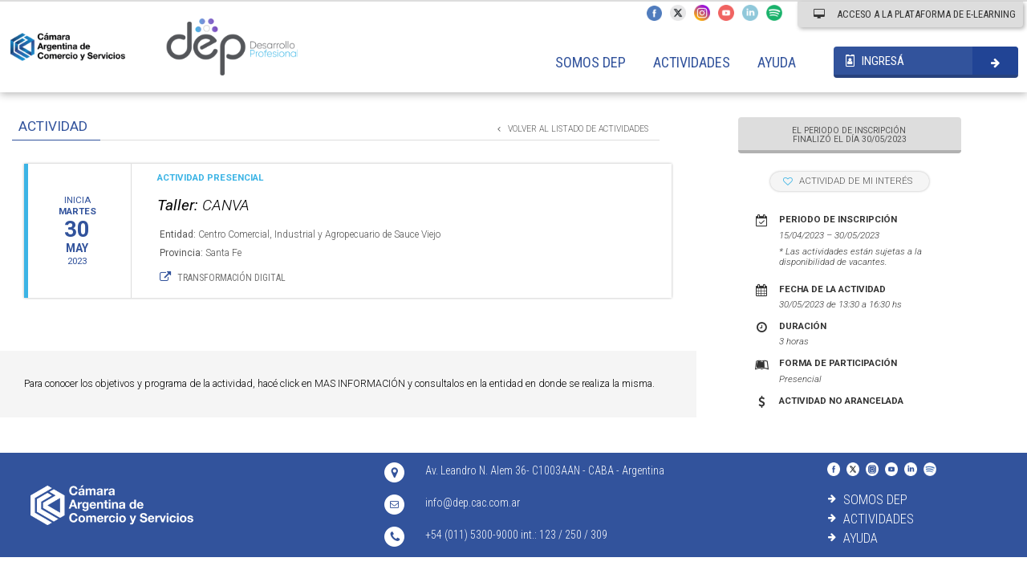

--- FILE ---
content_type: text/html; Charset=UTF-8
request_url: https://dep.cac.com.ar/actividad/canva_6008950/?b_modalidad=actividades_pro&b_area=&b_mes=&b_provincia=&b_busqueda=
body_size: 33609
content:
<!DOCTYPE html><html lang="es"><head><META http-equiv="Content-Type" content="text/html"><title>Cámara Argentina de Comercio y Servicios - Desarrollo Profesional</title><meta http-equiv="cache-control" content="max-age=0"><meta http-equiv="cache-control" content="no-cache"><meta http-equiv="expires" content="0"><meta http-equiv="expires" content="Tue, 01 Jan 1980 1:00:00 GMT"><meta http-equiv="pragma" content="no-cache"><meta http-equiv="Content-Type" content="text/html; charset=utf-8"><meta charset="utf-8"><meta http-equiv="X-UA-Compatible" content="IE=edge"><meta name="viewport" content="width=device-width, initial-scale=1, maximum-scale=1"><link href="https://fonts.googleapis.com/css?family=Roboto+Condensed:700,400,300|Roboto:700,400,400i,300,300i" rel="stylesheet" type="text/css"><link rel="stylesheet" href="/res/js/bootstrap/css/bootstrap.min.css?v=3.0.0.4c" type="text/css" media="screen"><link rel="stylesheet" href="/res/js/bootstrap-daterangepicker/css/daterangepicker.css?v=3.0.0.4c" type="text/css" media="screen"><link rel="stylesheet" href="/res/js/bootstrap-dialog/css/bootstrap-dialog.min.css?v=3.0.0.4c" type="text/css" media="screen"><link rel="stylesheet" href="/res/js/bootstrap-select/css/bootstrap-select.min.css?v=3.0.0.4c" type="text/css" media="screen"><link rel="stylesheet" href="/res/js/bootstrap-table/css/bootstrap-table.min.css?v=3.0.0.4c" type="text/css" media="screen"><link rel="stylesheet" href="/res/js/bootstrap-toggle/css/bootstrap-toggle.min.css?v=3.0.0.4c" type="text/css" media="screen"><link rel="stylesheet" href="/res/js/fontawesome/css/font-awesome.min.css?v=3.0.0.4c" type="text/css" media="screen"><link rel="stylesheet" href="/res/js/select2/css/select2.min.css?v=3.0.0.4c" type="text/css" media="screen"><link rel="stylesheet" href="/res/js/jquery.mCustomScrollbar/jquery.mCustomScrollbar.min.css?v=3.0.0.4c" type="text/css" media="screen"><link rel="stylesheet" href="/res/js/fullcalendar-3.1.0/fullcalendar.min.css?v=3.0.0.4c" type="text/css" media="screen"><link rel="stylesheet" href="/res/js/air-datepicker/css/datepicker.min.css?v=3.0.0.4c" type="text/css" media="screen"><link rel="stylesheet" href="/res/as/cs/web.css?v=3.0.0.4cc" type="text/css" media="screen"><script src="/res/js/jquery-3.1.1.min.js?v=3.0.0.4c" type="text/javascript"></script><script src="/res/js/bootstrap/js/bootstrap.min.js?v=3.0.0.4c" type="text/javascript"></script><script src="/res/js/bootstrap-daterangepicker/js/moment-with-locales.min.js?v=3.0.0.4c" type="text/javascript"></script><script src="/res/js/bootstrap-daterangepicker/js/bootstrap-daterangepicker.js?v=3.0.0.4c" type="text/javascript"></script><script src="/res/js/bootstrap-dialog/js/bootstrap-dialog.js?v=3.0.0.4c" type="text/javascript"></script><script src="/res/js/bootstrap-select/js/bootstrap-select.min.js?v=3.0.0.4c" type="text/javascript"></script><script src="/res/js/bootstrap-table/js/bootstrap-table.min.js?v=3.0.0.4c" type="text/javascript"></script><script src="/res/js/bootstrap-table/js/bootstrap-table-es-ES.min.js?v=3.0.0.4c" type="text/javascript"></script><script src="/res/js/bootstrap-toggle/js/bootstrap-toggle.min.js?v=3.0.0.4c" type="text/javascript"></script><script src="/res/js/select2/js/select2.full.min.js?v=3.0.0.4c" type="text/javascript"></script><script src="/res/js/jquery.idle/jquery.idle.min.js?v=3.0.0.4c" type="text/javascript"></script><script src="/res/js/jquery.mCustomScrollbar/jquery.mCustomScrollbar.js?v=3.0.0.4c" type="text/javascript"></script><script src="/res/js/fullcalendar-3.1.0/fullcalendar.min.js?v=3.0.0.4c" type="text/javascript"></script><script src="/res/js/ckeditor/ckeditor.js?v=3.0.0.4c" type="text/javascript"></script><script src="/res/js/ckeditor/adapters/jquery.js?v=3.0.0.4c" type="text/javascript"></script><script type="text/javascript" src="https://cdnjs.cloudflare.com/ajax/libs/xlsx/0.13.5/xlsx.full.min.js"></script><script type="text/javascript" src="https://cdnjs.cloudflare.com/ajax/libs/xlsx/0.13.5/jszip.js"></script><script src="/res/js/jquery.mask/jquery.mask.min.js?v=3.0.0.4c" type="text/javascript"></script><script src="/res/js/air-datepicker/js/datepicker.js?v=3.0.0.4c" type="text/javascript"></script><script src="/res/js/air-datepicker/js/i18n/datepicker.es.js?v=3.0.0.4c" type="text/javascript"></script><script src="/res/js/web.js?v=3.0.0.4c" type="text/javascript"></script><script>				!function(f,b,e,v,n,t,s)				{if(f.fbq)return;n=f.fbq=function(){n.callMethod?				n.callMethod.apply(n,arguments):n.queue.push(arguments)};				if(!f._fbq)f._fbq=n;n.push=n;n.loaded=!0;n.version='2.0';				n.queue=[];t=b.createElement(e);t.async=!0;				t.src=v;s=b.getElementsByTagName(e)[0];				s.parentNode.insertBefore(t,s)}(window, document,'script',				'https://connect.facebook.net/en_US/fbevents.js');				fbq('init', '1670255553692158');				fbq('track', 'PageView');				</script><noscript><img height="1" width="1" style="display:none" src="https://www.facebook.com/tr?id=1670255553692158&amp;ev=PageView&amp;noscript=1"></noscript></head><body><script async="async" src="https://www.googletagmanager.com/gtag/js?id=G-TJFJVWY46Q"></script><script>				  window.dataLayer = window.dataLayer || [];				  function gtag(){dataLayer.push(arguments);}				  gtag('js', new Date());				  gtag('config', 'G-TJFJVWY46Q');				</script><div class="dyn-menu-overlay"></div><a href="javascript:void();" id="return-to-top"><i class="fa fa-chevron-up"></i></a><div class="container-fluid"><div class="row is-table-row dyn-header dyn-condensed"><div class="col-xs-8 col-sm-4 col-sm-30 dyn-logos2"><a href="/"><img src="/res/as/im/logos2.png" alt="Cámara Argentina de Comercio y Servicios - Desarrollo Profesional" class="img-responsive2"></a></div><div class="col-xs-4 dyn-menu-mobile"><button type="button"><i class="fa fa-bars"></i></button></div><div class="col-xs-12 col-sm-6 col-sm-50 dyn-menu"><ul class="menu-chrome" class2="list-inline"><li><a href="/propuesta_educativa">SOMOS DEP</a></li><li><a class="dyn-menu-option">ACTIVIDADES</a><div class="dyn-sub-menu-option dyn-sub-menu-copy"><div class="row is-table-row dyn-condensed"><div class="col-sm-3 menu-icons"><div class="row"><div class="col-sm-12"><div class="row" style="display:none;"><div class="col-xs-4 text-center"><a href="/actividades/?modalidad=presencial" class="dyn-actividades-presenciales"><i class="fa fa-users" aria-hidden="true"></i><br>ACTIVIDADES<br>PRESENCIALES</a></div><div class="col-xs-4 text-center"><a href="/actividades/?modalidad=online" class="dyn-actividades-online"><i class="fa fa-laptop" aria-hidden="true"></i><br>ACTIVIDADES<br>ONLINE</a></div><div class="col-xs-4 text-center"><a href="/actividades/?modalidad=cac_emprende" class="dyn-cac-emprende"><i class="fa fa-lightbulb-o" aria-hidden="true"></i><br>CAC<br>EMPRENDE</a></div></div><div class="row" style="display:none;"><div class="col-xs-6 text-center" style="margin-top:5%;"><a href="/actividades/?modalidad=online" class="dyn-actividades-online"><i class="fa fa-laptop" aria-hidden="true"></i><br>CURSOS<br>ONLINE</a></div><div class="col-xs-6 text-center" style="margin-top:5%;"><a href="/actividades/?modalidad=cac_emprende" class="dyn-cac-emprende"><i class="fa fa-lightbulb-o" aria-hidden="true"></i><br>CAC<br>EMPRENDE</a></div><div class="col-xs-6 text-center" style="margin-top:5%;"><a href="/actividades/?modalidad=webinars_cac" class="dyn-actividades-webinars_cac"><i class="fa fa-desktop" aria-hidden="true"></i><br>WEBINARS<br>CAC</a></div><div class="col-xs-6 text-center" style="margin-top:5%;"><a href="/actividades/?modalidad=actividades_pro" class="dyn-actividades-webinars_pro"><i class="fa fa-desktop" aria-hidden="true"></i><br>ACTIVIDADES<br>EN TU PROVINCIA</a></div></div><div class="row" style="display:none;"><div class="col-xs-6 text-center" style2="margin-top:5%;"><a href="/actividades/?modalidad=online" class="dyn-actividades-online"><img src="/res/as/im/menu/icono-cursos-online-2022.png" class="img-responsive-full"></a></div><div class="col-xs-6 text-center" style2="margin-top:5%;"><a href="/actividades/?modalidad=cac_emprende" class="dyn-cac-emprende"><img src="/res/as/im/menu/icono.cac-emprende-2022.png" class="img-responsive-full"></a></div><div class="col-xs-6 text-center" style="margin-top:5%;"><a href="/actividades/?modalidad=webinars_cac" class="dyn-actividades-webinars_cac"><img src="/res/as/im/menu/icono-webinars-2022.png" class="img-responsive-full"></a></div><div class="col-xs-6 text-center" style="margin-top:5%;"><a href="/actividades/?modalidad=actividades_pro" class="dyn-actividades-webinars_pro"><img src="/res/as/im/menu/icono-actividades-pcia-2022.png" class="img-responsive-full"></a></div></div><div class="row" style="display:none1;"><div class="col-xs-6 text-center" style2="margin-top:5%;"><a href="/actividades/?modalidad=cursos" class="dyn-actividades"><img src="/res/as/im/menu/icono-cursos-2023.png" class="img-responsive-full"></a></div><div class="col-xs-6 text-center" style2="margin-top:5%;"><a href="/actividades/?modalidad=programas" class="dyn-programas"><img src="/res/as/im/menu/icono-programas-2023.png" class="img-responsive-full"></a></div><div class="col-xs-6 text-center" style="margin-top:5%;"><a href="/actividades/?modalidad=oficiosdigitales" class="dyn-oficiosdigitales"><img src="/res/as/im/menu/icono-oficiosdigitales-2023.png" class="img-responsive-full"></a></div><div class="col-xs-6 text-center" style="margin-top:5%;"><a href="/actividades/?modalidad=actividades_pro" class="dyn-actividades-pcia"><img src="/res/as/im/menu/icono-actividades-pcia-2023.png" class="img-responsive-full"></a></div></div></div></div></div><div class="col-sm-6"><div class="dyn-areas"><div class="tit">ÁREAS</div><ul><li data-cat="Comercio exterior"><a href="/actividades/?area=comercio_exterior"><i class="fa fa-globe" aria-hidden="true"></i>Comercio exterior</a></li><li data-cat="Informática"><a href="/actividades/?area=informatica"><i class="fa fa-keyboard-o" aria-hidden="true"></i>Informática</a></li><li data-cat="Economía, finanzas y control de gestión"><a href="/actividades/?area=economia_finanzas_y_control_de_gestion"><i class="fa fa-bar-chart" aria-hidden="true"></i>Economía, finanzas y control de gestión</a></li><li data-cat="Innovación y emprendedurismo"><a href="/actividades/?area=innovacion_y_emprendedurismo"><i class="fa fa-handshake-o" aria-hidden="true"></i>Innovación y emprendedurismo</a></li><li data-cat="Desarrollo sostenible"><a href="/actividades/?area=desarrollo_sostenible"><i class="fa fa-compass" aria-hidden="true"></i>Desarrollo sostenible</a></li><li data-cat="Marketing"><a href="/actividades/?area=marketing"><i class="fa fa-podcast" aria-hidden="true"></i>Marketing</a></li><li data-cat="Empleabilidad"><a href="/actividades/?area=empleabilidad"><i class="fa fa-suitcase" aria-hidden="true"></i>Empleabilidad</a></li><li data-cat="Operaciones, logística y seguridad"><a href="/actividades/?area=operaciones_logistica_y_seguridad"><i class="fa fa-ship" aria-hidden="true"></i>Operaciones, logística y seguridad</a></li><li data-cat="Gestión de proyectos"><a href="/actividades/?area=gestion_de_proyectos"><i class="fa fa-file-archive-o" aria-hidden="true"></i>Gestión de proyectos</a></li><li data-cat="Recursos humanos"><a href="/actividades/?area=recursos_humanos"><i class="fa fa-id-card" aria-hidden="true"></i>Recursos humanos</a></li><li data-cat="Habilidades comerciales"><a href="/actividades/?area=habilidades_comerciales"><i class="fa fa-shopping-cart" aria-hidden="true"></i>Habilidades comerciales</a></li><li data-cat="Transformación digital"><a href="/actividades/?area=transformacion_digital"><i class="fa fa-external-link" aria-hidden="true"></i>Transformación digital</a></li><li data-cat="Habilidades socioemocionales"><a href="/actividades/?area=habilidades_socioemocionales"><i class="fa fa-sitemap" aria-hidden="true"></i>Habilidades socioemocionales</a></li><li data-cat="Turismo"><a href="/actividades/?area=turismo"><i class="fa fa-plane" aria-hidden="true"></i>Turismo</a></li><li data-cat="Imagen y eventos corporativos"><a href="/actividades/?area=imagen_y_eventos_corporativos"><i class="fa fa-commenting-o" aria-hidden="true"></i>Imagen y eventos corporativos</a></li><li data-cat=""><a href="/actividades/?area="><i class="fa " aria-hidden="true"></i></a></li></ul></div></div><div class="col-sm-3"><div class="row  menu-program" style="display:none1;"></div></div></div><form action="/actividades/" method="GET" novalidate="novalidate"><div class="row menu-search-wrapper"><div class="col-sm-12"><div class="row is-table-row home-search actividades-search dyn-condensed"><div class="col-sm-11"><div class="col-sm-4"><select id="search-mod" class="menu-search-options home-search-options2" name="modalidad"><option value="">Todas las actividades</option><option value="actividades_pro" selected>ACTIVIDADES EN TU PROVINCIA</option><option value="cursos">CURSOS</option><option value="oficiosdigitales">OFICIOS DIGITALES</option><option value="programas">PROGRAMAS</option><option value="webinars">WEBINARS</option></select></div><div class="col-sm-4"><select id="search-are" class="menu-search-options home-search-options-areas home-search-options2" name="area"><option value="">Todas las áreas</option><option value="comercio_exterior">Comercio exterior</option><option value="economia_finanzas_y_control_de_gestion">Economía, finanzas y control de gestión</option><option value="desarrollo_sostenible">Desarrollo sostenible</option><option value="empleabilidad">Empleabilidad</option><option value="gestion_de_proyectos">Gestión de proyectos</option><option value="habilidades_comerciales">Habilidades comerciales</option><option value="habilidades_socioemocionales">Habilidades socioemocionales</option><option value="imagen_y_eventos_corporativos">Imagen y eventos corporativos</option><option value="informatica">Informática</option><option value="innovacion_y_emprendedurismo">Innovación y emprendedurismo</option><option value="marketing">Marketing</option><option value="operaciones_logistica_y_seguridad">Operaciones, logística y seguridad</option><option value="recursos_humanos">Recursos humanos</option><option value="transformacion_digital">Transformación digital</option><option value="turismo">Turismo</option></select></div><div class="col-sm-4"><div style="display:none;"><select id="search-are" class="menu-search-options" name="mes"><option value="">Todos los meses</option><option value="enero">Enero</option><option value="febrero">Febrero</option><option value="marzo">Marzo</option><option value="abril">Abril</option><option value="mayo">Mayo</option><option value="junio">Junio</option><option value="julio">Julio</option><option value="agosto">Agosto</option><option value="septiembre">Septiembre</option><option value="octubre">Octubre</option><option value="noviembre">Noviembre</option><option value="diciembre">Diciembre</option></select></div><select id="search-pro" class="menu-search-options" name="provincia" data-live-search="true"><option value="">Todas las provincias</option><option value="C.A.B.A.">C.A.B.A.</option><option value="Buenos Aires">Buenos Aires</option><option value="Catamarca">Catamarca</option><option value="Chaco">Chaco</option><option value="Chubut">Chubut</option><option value="Córdoba">Córdoba</option><option value="Corrientes">Corrientes</option><option value="Entre Ríos">Entre Ríos</option><option value="Formosa">Formosa</option><option value="Jujuy">Jujuy</option><option value="La Pampa">La Pampa</option><option value="La Rioja">La Rioja</option><option value="Mendoza">Mendoza</option><option value="Misiones">Misiones</option><option value="Neuquén">Neuquén</option><option value="Río Negro">Río Negro</option><option value="Salta">Salta</option><option value="San Juan">San Juan</option><option value="San Luis">San Luis</option><option value="Santa Cruz">Santa Cruz</option><option value="Santa Fe">Santa Fe</option><option value="Santiago Del Estero">Santiago Del Estero</option><option value="Tierra Del Fuego">Tierra Del Fuego</option><option value="Tucumán">Tucumán</option></select></div><div class="col-sm-12 home-search-lower"><div class="row"><div class="col-sm-12"><input type="text" id="search-txt" class="home-search-text" name="busqueda" placeholder="Escribí acá la actividad que estás buscando..." value=""></div></div></div></div><div class="col-sm-1 home-search-btn-div"><button type="submit" id="search-btn" class="home-search-btn"><i class="fa fa-search" aria-hidden="true"></i></button></div></div></div></div></form></div></li><li><a class="dyn-menu-option">AYUDA</a><ul class="dyn-sub-menu-option"><li><a href="/preguntas_frecuentes" style="display:block;">PREGUNTAS FRECUENTES</a></li></ul></li><li class="menu-only-mobile"><a href="https://virtualdep.cac.com.ar" target="_blank">ACCESO A LA PLATAFORMA DE E-LEARNING</a></li></ul></div><div class="col-xs-8 col-sm-2 col-sm-20 dyn-redes"><div class="dyn-btn-moodle"><a href="https://virtualdep.cac.com.ar" target="_blank"><i class="fa fa-desktop" aria-hidden="true"></i> ACCESO A LA PLATAFORMA DE E-LEARNING</a></div><button type="button" class="login-top-btn" onclick="getLogin(function(){});" id="dyn_logged_btn"><i class="fa fa-id-badge" aria-hidden="true"></i>   INGRESÁ</button><button type="button" class="login-top-btn" onclick="showLoggedMenu('A');" id="dyn_logged_A_btn"><i class="fa fa-user-circle-o" aria-hidden="true"></i>   <span class="dyn_logged_A_username"></span></button><ul class="dyn_logged_A_menu dyn_logged_menu"><li><button type="button" class="login-btn login-btn-small" onclick="getPerfilA();"><i class="fa fa-user-circle-o" aria-hidden="true"></i>   MI PERFIL</button></li><li><button type="button" class="login-btn login-btn-small" onclick="document.location.href='/mis_inscripciones';"><i class="fa fa-list-alt" aria-hidden="true"></i>   MIS INSCRIPCIONES</button></li><li><button type="button" class="login-btn login-btn-small" onclick="document.location.href='/encuestas';"><i class="fa fa-list" aria-hidden="true"></i>   ENCUESTAS</button></li><li><button type="button" class="login-btn login-btn-small" onclick="document.location.href='/actividades_de_mi_interes';"><i class="fa fa-heart-o" aria-hidden="true"></i>   ACTIVIDADES DE MI INTERÉS</button></li><li><button type="button" class="login-btn login-btn-small" onclick="document.location.href='/logoff';"><i class="fa fa-sign-out" aria-hidden="true"></i>   CERRAR SESIÓN</button></li></ul><button type="button" class="login-top-btn" onclick="showLoggedMenu('E');" id="dyn_logged_E_btn"><i class="fa fa-briefcase" aria-hidden="true"></i>   <span class="dyn_logged_E_username"></span></button><ul class="dyn_logged_E_menu dyn_logged_menu"><li><button type="button" class="login-btn login-btn-small" onclick="getPerfilE();"><i class="fa fa-user-circle-o" aria-hidden="true"></i>   PERFIL</button></li><li><button type="button" class="login-btn login-btn-small" onclick="document.location.href='/empleados';"><i class="fa fa-users" aria-hidden="true"></i>   COLABORADORES</button></li><li><button type="button" class="login-btn login-btn-small" onclick="document.location.href='/mis_inscripciones';"><i class="fa fa-list-alt" aria-hidden="true"></i>   MIS INSCRIPCIONES</button></li><li><button type="button" class="login-btn login-btn-small" onclick="document.location.href='/actividades_de_mi_interes';"><i class="fa fa-heart-o" aria-hidden="true"></i>   ACTIVIDADES DE MI INTERÉS</button></li><li><button type="button" class="login-btn login-btn-small" onclick="document.location.href='/logoff';"><i class="fa fa-sign-out" aria-hidden="true"></i>   CERRAR SESIÓN</button></li></ul><button type="button" class="login-top-btn" onclick="showLoggedMenu('C');" id="dyn_logged_C_btn"><i class="fa fa-building" aria-hidden="true"></i>   <span class="dyn_logged_C_username"></span></button><ul class="dyn_logged_C_menu dyn_logged_menu"><li><button type="button" class="login-btn login-btn-small" onclick="getPerfilCPwd();"><i class="fa fa-lock" aria-hidden="true"></i>   ACTUALIZAR CONTRASEÑA</button></li><li><button type="button" onclick="document.location.href='/cursos_camaras';" id="btn-2" class="login-btn login-btn-small									 dyn-hide"><i class="fa fa-list-alt" aria-hidden="true"></i>   ACTIVIDADES DOCENTES CAC</button></li><li><button type="button" class="login-btn login-btn-small									 dyn-hide" onclick="document.location.href='/cursos_camaras_locales';" id="btn-1"><i class="fa fa-list-alt" aria-hidden="true"></i>   ACTIVIDADES DOCENTES LOCALES</button></li><li><button type="button" class="login-btn login-btn-small" onclick="document.location.href='/logoff';"><i class="fa fa-sign-out" aria-hidden="true"></i>   CERRAR SESIÓN</button></li></ul></div><div class="dyn-redes-fly"><ul class="list-inline"><li><a href="https://www.facebook.com/DesarrolloProfesionalCAC/" target="_blank"><img src="/res/as/im/fb.png" class="img-responsive2" border="0" alt="Facebook"></a></li><li><a href="https://twitter.com/desarrollocac/" target="_blank"><img src="/res/as/im/tw.png" class="img-responsive2" border="0" alt="Twitter"></a></li><li><a href="https://www.instagram.com/desarrolloprofesionalcac/" target="_blank"><img src="/res/as/im/ig.png" class="img-responsive2" border="0" alt="Instagram"></a></li><li><a href="https://www.youtube.com/playlist?list=PLadRK1zpFRQ-GrmoJGn8TAC61tO_i1Mpl" target="_blank"><img src="/res/as/im/yt.png" class="img-responsive2" border="0" alt="Youtube"></a></li><li><a href="https://www.linkedin.com/company/desarrolloprofesionalcac/" target="_blank"><img src="/res/as/im/li.png" class="img-responsive2" border="0" alt="Linkedin"></a></li><li><a href="https://open.spotify.com/show/5FZrjeQZ7bGZeOoYF5N6ih" target="_blank"><img src="/res/as/im/sp.png" class="img-responsive2" border="0" alt="Spotify"></a></li></ul></div></div><div class="row" style="font-size:90%"><div class="col-sm-8"><div class="dyn-tit dyn-tit-margin"><button type="button" class="volver-btn" onclick="document.location.href='/actividades/?modalidad=actividades_pro&amp;area=&amp;mes=&amp;provincia=&amp;busqueda=';"><i class="fa fa-angle-left" aria-hidden="true"></i>   VOLVER AL LISTADO DE ACTIVIDADES</button><span>ACTIVIDAD</span></div></div><div class="col-sm-4 text-center"><div class="dyn-is-mobile-hide dyn-btn-right-wrapper"><div class="dyn-btn-right-container"><button type="button" class="inscripcion-btn inscripcion-btn-0 inscripcion-deshabilitada-btn inscripcion-btn-sm mod-1">EL PERIODO DE INSCRIPCIÓN <br>INICIA EL DÍA 15/04/2023</button><button type="button" class="inscripcion-btn inscripcion-btn-1 inscripcion-deshabilitada-btn inscripcion-btn-sm mod-1">EL PERIODO DE INSCRIPCIÓN <br>FINALIZÓ EL DÍA 30/05/2023</button><button type="button" class="inscripcion-btn inscripcion-btn-2 inscripcion-deshabilitada-btn mod-1">CUPO COMPLETO</button><button type="button" class="inscripcion-btn inscripcion-btn-3 mod-1" onclick="preSetInscripcion('canva_6008950','');">INSCRIBIRME</button><button type="button" class="inscripcion-btn inscripcion-btn-4 inscripcion-deshabilitada-btn inscripcion-btn-sm mod-1">ESTÁS INSCRIPTO<br>EN ESTA ACTIVIDAD</button><button type="button" class="inscripcion-btn inscripcion-btn-5 inscripcion-deshabilitada-btn inscripcion-btn-sm mod-1">YA PARTICIPASTE DE LA <br>ACTIVIDAD EN OTRA EDICIÓN</button><button type="button" class="inscripcion-btn inscripcion-btn-11 mod-1" onclick="setInscripcionEmpresa('canva_6008950',this,'');">REALIZAR INSCRIPCIÓN</button><button type="button" class="inscripcion-btn inscripcion-btn-21 mod-1" onclick="preSetInscripcion('canva_6008950','');">INSCRIPCIÓN ABIERTA</button><button type="button" class="inscripcion-btn inscripcion-btn-31 mod-1" onclick="showMessage('MÁS INFORMACIÓN','<div class=&quot;modal-container-scroll&quot;>Para inscribirte en la actividad ponete en contacto con:<br/><br/><strong>Centro Comercial, Industrial y Agropecuario de Sauce Viejo</strong><br/><br/><i class=&quot;fa fa-envelope-o&quot; aria-hidden=&quot;true&quot;></i> <a href=&quot;mailtoinfo@ceciasauceviejo.com.ar&quot;>info@ceciasauceviejo.com.ar</a><br/><br/><i class=&quot;fa fa-phone&quot; aria-hidden=&quot;true&quot;></i> (0342) 155 482623<br/><br/><i class=&quot;fa fa-globe&quot; aria-hidden=&quot;true&quot;></i> <a href=&quot;http://ceciasauceviejo.com.ar/&quot;>http://ceciasauceviejo.com.ar/</a><br/><br/><i class=&quot;fa fa-facebook&quot; aria-hidden=&quot;true&quot;></i> <a href=&quot;https://www.facebook.com/www.facebook.com/Centro-Comercial-Industrial-y-Agropecuario-Sauce-Viejo&quot; target=&quot;_blank&quot;>www.facebook.com/Centro-Comercial-Industrial-y-Agropecuario-Sauce-Viejo</a><br/><br/><i class=&quot;fa fa-instagram&quot; aria-hidden=&quot;true&quot;></i> <a href=&quot;https://www.instagram.com/@centrocomercialsauceviejo&quot; target=&quot;_blank&quot;>@centrocomercialsauceviejo</a><br/><br/><i class=&quot;fa fa-map-marker&quot; aria-hidden=&quot;true&quot;></i> Dr. Manuel Gálvez 1087 - Sauce Viejo, Santa Fe<br/><br/></div>','wide-scroll',function(){});">MÁS INFORMACIÓN</button></div><script>$('.inscripcion-btn-1').show();</script></div></div></div><div class="row dyn-ficha-wrapper mod-1" style="font-size:90%"><div class="row dyn-ficha"><div class="col-sm-8"><div class="row is-table-row is-table-row-mobile dyn-actividad mod-1 mod-CE-No mod-NUEVO-No mod-EXCLUSIVO_SOCIOS-No"><div class="dyn-actividad-line"></div><div class="col-xs-3 col-sm-2 text-center fec">									Inicia									<div class="dia3">martes</div><div class="dia">30</div><div class="dia2">may</div>2023</div><div class="col-xs-9 col-sm-10 info"><div class="row"><div class="col-sm-12 mod"><span class="mod-1">ACTIVIDAD PRESENCIAL</span></div><div class="col-sm-12 tit"><a href="/actividad/canva_6008950/?b_modalidad=actividades_pro&amp;b_area=&amp;b_mes=&amp;b_provincia=&amp;b_busqueda="><strong>Taller: </strong>CANVA</a></div><div class="col-sm-12 dat"><strong>Entidad: </strong>Centro Comercial, Industrial y Agropecuario de Sauce Viejo</div><div class="col-sm-12 dat"><strong>Provincia: </strong>Santa Fe</div><div class="col-sm-12 are dyn-condensed"><span><i class="fa fa-external-link" aria-hidden="true"></i>Transformación digital</span></div></div></div><div class="clearfix"></div></div><div class="row int"></div><div class="dyn-is-mobile-only text-center"><div class="dyn-btn-right-container"><button type="button" class="inscripcion-btn inscripcion-btn-0 inscripcion-deshabilitada-btn inscripcion-btn-sm mod-1">EL PERIODO DE INSCRIPCIÓN <br>INICIA EL DÍA 15/04/2023</button><button type="button" class="inscripcion-btn inscripcion-btn-1 inscripcion-deshabilitada-btn inscripcion-btn-sm mod-1">EL PERIODO DE INSCRIPCIÓN <br>FINALIZÓ EL DÍA 30/05/2023</button><button type="button" class="inscripcion-btn inscripcion-btn-2 inscripcion-deshabilitada-btn mod-1">CUPO COMPLETO</button><button type="button" class="inscripcion-btn inscripcion-btn-3 mod-1" onclick="preSetInscripcion('canva_6008950','');">INSCRIBIRME</button><button type="button" class="inscripcion-btn inscripcion-btn-4 inscripcion-deshabilitada-btn inscripcion-btn-sm mod-1">ESTÁS INSCRIPTO<br>EN ESTA ACTIVIDAD</button><button type="button" class="inscripcion-btn inscripcion-btn-5 inscripcion-deshabilitada-btn inscripcion-btn-sm mod-1">YA PARTICIPASTE DE LA <br>ACTIVIDAD EN OTRA EDICIÓN</button><button type="button" class="inscripcion-btn inscripcion-btn-11 mod-1" onclick="setInscripcionEmpresa('canva_6008950',this,'');">REALIZAR INSCRIPCIÓN</button><button type="button" class="inscripcion-btn inscripcion-btn-21 mod-1" onclick="preSetInscripcion('canva_6008950','');">INSCRIPCIÓN ABIERTA</button><button type="button" class="inscripcion-btn inscripcion-btn-31 mod-1" onclick="showMessage('MÁS INFORMACIÓN','<div class=&quot;modal-container-scroll&quot;>Para inscribirte en la actividad ponete en contacto con:<br/><br/><strong>Centro Comercial, Industrial y Agropecuario de Sauce Viejo</strong><br/><br/><i class=&quot;fa fa-envelope-o&quot; aria-hidden=&quot;true&quot;></i> <a href=&quot;mailtoinfo@ceciasauceviejo.com.ar&quot;>info@ceciasauceviejo.com.ar</a><br/><br/><i class=&quot;fa fa-phone&quot; aria-hidden=&quot;true&quot;></i> (0342) 155 482623<br/><br/><i class=&quot;fa fa-globe&quot; aria-hidden=&quot;true&quot;></i> <a href=&quot;http://ceciasauceviejo.com.ar/&quot;>http://ceciasauceviejo.com.ar/</a><br/><br/><i class=&quot;fa fa-facebook&quot; aria-hidden=&quot;true&quot;></i> <a href=&quot;https://www.facebook.com/www.facebook.com/Centro-Comercial-Industrial-y-Agropecuario-Sauce-Viejo&quot; target=&quot;_blank&quot;>www.facebook.com/Centro-Comercial-Industrial-y-Agropecuario-Sauce-Viejo</a><br/><br/><i class=&quot;fa fa-instagram&quot; aria-hidden=&quot;true&quot;></i> <a href=&quot;https://www.instagram.com/@centrocomercialsauceviejo&quot; target=&quot;_blank&quot;>@centrocomercialsauceviejo</a><br/><br/><i class=&quot;fa fa-map-marker&quot; aria-hidden=&quot;true&quot;></i> Dr. Manuel Gálvez 1087 - Sauce Viejo, Santa Fe<br/><br/></div>','wide-scroll',function(){});">MÁS INFORMACIÓN</button></div><script>$('.inscripcion-btn-1').show();</script><br><br><button type="button" class="favorito-btn favorito-btn-1" onclick="addFavorito('canva_6008950');"><i class="fa fa-heart-o" aria-hidden="true"></i>										   ACTIVIDAD DE MI INTERÉS</button><br><br><div class="row dyn-ficha-mas is-table-row is-table-row-mobile"><div class="col-xs-2 ico"><span><i class="fa fa-calendar-check-o" aria-hidden="true"></i></span></div><div class="col-xs-10"><div class="row"><div class="col-xs-12"><strong>PERIODO DE INSCRIPCIÓN</strong></div><div class="col-xs-12">15/04/2023 – 30/05/2023</div></div></div></div><div class="row dyn-ficha-mas-msg"><br><br><div class="col-xs-12">*Las actividades están sujetas a la disponibilidad de vacantes.</div><br><br></div><div class="row dyn-ficha-mas is-table-row is-table-row-mobile"><div class="col-xs-2 ico"><span><i class="fa fa-calendar" aria-hidden="true"></i></span></div><div class="col-xs-10"><div class="row"><div class="col-xs-12"><strong>FECHAS DE LA ACTIVIDAD</strong></div><div class="col-xs-12">30/05/2023 de 13:30 a 16:30 hs</div></div></div></div><div class="row dyn-ficha-mas is-table-row is-table-row-mobile"><div class="col-xs-2 ico"><span><i class="fa fa-clock-o" aria-hidden="true"></i></span></div><div class="col-xs-10"><div class="row"><div class="col-xs-12"><strong>DURACIÓN</strong></div><div class="col-xs-12">3 horas</div></div></div></div><div class="row dyn-ficha-mas is-table-row is-table-row-mobile"><div class="col-xs-2 ico"><span><i class="fa fa-leanpub" aria-hidden="true"></i></span></div><div class="col-xs-10"><div class="row"><div class="col-xs-12"><strong>FORMA DE PARTICIPACIÓN</strong></div><div class="col-xs-12">Presencial</div></div></div></div><div class="row dyn-ficha-mas is-table-row is-table-row-mobile"><div class="col-xs-2 ico"><span><i class="fa fa-usd" aria-hidden="true"></i></span></div><div class="col-xs-10"><div class="row"><div class="col-xs-12"><strong>ACTIVIDAD NO ARANCELADA</strong></div></div></div></div><br><br></div><div class="txt-contents" style="margin-right: -15px !important;margin-bottom: 0 !important;"><div class="row txt-content">											Para conocer los objetivos y programa de la actividad, hacé click en MAS INFORMACIÓN y consultalos en la entidad en donde se realiza la misma.											<br><br><br></div></div></div><div class="col-sm-4"><div class="dyn-is-mobile-hide"><div class="dyn-ficha-mases"><div class="text-center"><button type="button" class="favorito-btn favorito-btn-1 hvr-icon-pulse-grow" dyn-mod="1" onclick="addFavorito('canva_6008950');"><i class="fa fa-heart-o" aria-hidden="true"></i>											   ACTIVIDAD DE MI INTERÉS</button></div><div class="row dyn-ficha-mas is-table-row is-table-row-mobile"><div class="col-xs-12"><div class="row mas-tit"><div class="col-xs-2 ico"><span><i class="fa fa-calendar-check-o" aria-hidden="true"></i></span></div><div class="col-xs-10"><strong>PERIODO DE INSCRIPCIÓN</strong></div></div><div class="row"><div class="col-xs-2"> </div><div class="col-xs-10">15/04/2023 – 30/05/2023</div></div><div class="row mas-dis"><div class="col-xs-2"> </div><div class="col-xs-10">																* Las actividades están sujetas a la disponibilidad de vacantes.													</div></div><div class="row mas-tit"><div class="col-xs-2 ico"><span><i class="fa fa-calendar" aria-hidden="true"></i></span></div><div class="col-xs-10"><strong>FECHA 													DE LA ACTIVIDAD</strong></div></div><div class="row"><div class="col-xs-2"></div><div class="col-xs-10">30/05/2023 de 13:30 a 16:30 hs</div></div><div class="row mas-tit"><div class="col-xs-2 ico"><span><i class="fa fa-clock-o" aria-hidden="true"></i></span></div><div class="col-xs-10"><strong>DURACIÓN</strong></div></div><div class="row"><div class="col-xs-2"></div><div class="col-xs-10">3 horas</div></div><div class="row mas-tit"><div class="col-xs-2 ico"><span><i class="fa fa-leanpub" aria-hidden="true"></i></span></div><div class="col-xs-10"><strong>FORMA DE PARTICIPACIÓN</strong></div></div><div class="row"><div class="col-xs-2"></div><div class="col-xs-10">Presencial</div></div><div class="row mas-tit"><div class="col-xs-2 ico"><span><i class="fa fa-usd" aria-hidden="true"></i></span></div><div class="col-xs-10"><strong>ACTIVIDAD NO ARANCELADA</strong></div></div></div></div></div></div></div></div><div class="row dyn-ficha-wrapper mod-1" style="font-size:100%"><div class="clearfix"></div></div></div><script>			$( document ).ready(function() {				detectPreInscripcion();			});		</script></div><div class="clearfix"></div><div class="container-fluid dyn-footer-parent"><div class="row  is-table-row dyn-footer"><div class="col-xs-2 hidden-footer-sm"></div><div class="col-xs-8 col-sm-4 dyn-logo dyn-condensed"><div class="dyn-logo-wrap2" style="margin:0 40% 0 0;"><a href="https://www.cac.com.ar" target="_blank"><img src="/res/as/im/logos3_bco.png" alt="Cámara Argentina de Comercio y Servicios - Desarrollo Profesional" class="img-responsive2"></a></div></div><div class="col-xs-2 hidden-footer-sm"></div><div class="col-xs-12 col-sm-5 dyn-condensed dyn-dat2"><a href="https://www.google.com/maps/place/Av.+Leandro+N.+Alem+36,+CABA,+Argentina/" target="_blank"><div class="row"><div class="col-xs-2 footer_ico"><img src="/res/as/im/loc.png" class="img-responsive2" border="0" alt="Ubicación: Av. Leandro N. Alem 36- C1003AAN - CABA - Argentina"></div><div class="col-xs-10">Av. Leandro N. Alem 36- C1003AAN - CABA - Argentina</div></div></a><a href="mailto:info@dep.cac.com.ar"><div class="row"><div class="col-xs-2 footer_ico"><img src="/res/as/im/mai.png" class="img-responsive2" border="0" alt="Correo electrónico: info@dep.cac.com.ar"></div><div class="col-xs-10">info@dep.cac.com.ar</div></div></a><a><div class="row"><div class="col-xs-2 footer_ico"><img src="/res/as/im/tel.png" class="img-responsive2" border="0" alt="Teléfonos: +54 (011) 5300-9000 int.: 123 / 250 / 309"></div><div class="col-xs-10">+54 (011) 5300-9000 int.: 123 / 250 / 309</div></div></a></div><div class="col-xs-12 col-sm-3 dyn-dat"><div class="dyn-footer-redes"><ul class="list-inline"><li><a href="https://www.facebook.com/DesarrolloProfesionalCAC/" target="_blank"><img src="/res/as/im/fb2.png" class="img-responsive2" border="0" alt="Facebook"></a></li><li><a href="https://twitter.com/desarrollocac/" target="_blank"><img src="/res/as/im/tw2.png" class="img-responsive2" border="0" alt="Twitter"></a></li><li><a href="https://www.instagram.com/desarrolloprofesionalcac/" target="_blank"><img src="/res/as/im/ig2.png" class="img-responsive2" border="0" alt="Instagram"></a></li><li><a href="https://www.youtube.com/playlist?list=PLadRK1zpFRQ-GrmoJGn8TAC61tO_i1Mpl" target="_blank"><img src="/res/as/im/yt2.png" class="img-responsive2" border="0" alt="Youtube"></a></li><li><a href="https://www.linkedin.com/company/desarrolloprofesionalcac/" target="_blank"><img src="/res/as/im/li2.png" class="img-responsive2" border="0" alt="Linkedin"></a></li><li><a href="https://open.spotify.com/show/5FZrjeQZ7bGZeOoYF5N6ih" target="_blank"><img src="/res/as/im/sp2.png" class="img-responsive2" border="0" alt="Spotify"></a></li></ul></div><div class="dyn-footer-menu dyn-condensed"><a href="/propuesta_educativa"><i class="fa fa-arrow-right" aria-hidden="true"></i> SOMOS DEP</a><div class="clearfix"></div><a href="/actividades"><i class="fa fa-arrow-right" aria-hidden="true"></i> ACTIVIDADES</a><div class="clearfix"></div><a href="/preguntas_frecuentes"><i class="fa fa-arrow-right" aria-hidden="true"></i> AYUDA</a></div></div></div></div><div class="hide"><div class="dyn-login-wrapper"><div class="col-xs-12 modal-title">							INGRESÁ						</div><div class="col-xs-12 dyn-login-log"><div class="modal-container"><div class="txtMed">Para continuar, tenés que ingresar con tu usuario y contraseña o completar el formulario de registración.<br><br><strong>Elegí tu perfil:</strong></div><button type="button" class="login-btn login-btn-completo" onclick="getLoginA();"><i class="fa fa-user-circle-o" aria-hidden="true"></i>   ALUMNOS</button><button type="button" class="login-btn login-btn-completo" onclick="getLoginE();"><i class="fa fa-briefcase" aria-hidden="true"></i>   EMPRESAS</button><button type="button" class="login-btn login-btn-completo" onclick="getLoginC();"><i class="fa fa-building" aria-hidden="true"></i>   CÁMARAS</button></div></div><div class="col-xs-12 dyn-login-reg" onclick="getForget();"><div><span class="tit2">¿OLVIDASTE TU CONTRASEÑA?</span>								  HACÉ CLICK AQUÍ							</div></div></div><div class="dyn-forget-wrapper"><div class="col-xs-12 modal-title"><i class="fa fa-question-circle-o" aria-hidden="true"></i>   ¿OLVIDASTE TU CONTRASEÑA?						</div><div class="col-xs-12 dyn-login-log"><div class="modal-container"><form id="formForget" class="form-horizontal text-right" role="form" onsubmit="return false;" novalidate="novalidate"><div class="row"><div class="input-group col-xs-12 dyn-input-wrapper"><span class="input-group-addon"><i class="fa fa-envelope"></i></span><input type="text" class="form-control" name="ff_m" value="" placeholder="Ingresá tu correo electrónico" required="" autocomplete="off" maxlength="70"></div></div><button type="button" id="login-btn-back" class="login-btn login-btn-back" onclick="getBack();">CANCELAR</button><button type="button" id="login-btn-confirm" class="login-btn" onclick="setForget();">CONFIRMAR</button></form></div></div></div><div class="dyn-forget-end-wrapper"><div class="col-xs-12 modal-title"><i class="fa fa-question-circle-o" aria-hidden="true"></i>   ¿OLVIDASTE TU CONTRASEÑA?						</div><div class="col-xs-12 dyn-login-log"><div class="modal-container text-center"><div class="col-xs-12 text-center text-scroll">									En breve recibirás un correo electrónico con las instrucciones.									<br><br>									Por favor, seguilas para poder reestablecer tu contraseña.								</div><button type="button" id="login-btn-back" class="login-btn login-btn-back-only" onclick="getBack();">CERRAR</button></div></div></div><div class="dyn-activate-wrapper"><div class="col-xs-12 modal-title"><i class="fa fa-question-circle-o" aria-hidden="true"></i>   SOLICITUD DE CORREO DE ACTIVACIÓN DE USUARIO						</div><div class="col-xs-12 dyn-login-log"><div class="modal-container"><form id="formActivate" class="form-horizontal text-right" role="form" onsubmit="return false;" novalidate="novalidate"><div class="row"><div class="input-group col-xs-12 dyn-input-wrapper"><span class="input-group-addon"><i class="fa fa-envelope"></i></span><input type="text" class="form-control" name="ff_m" value="" placeholder="Ingresá tu correo electrónico" required="" autocomplete="off" maxlength="70"></div></div><button type="button" id="login-btn-back" class="login-btn login-btn-back" onclick="getBack();">CANCELAR</button><button type="button" id="login-btn-confirm" class="login-btn" onclick="setActivate();">CONFIRMAR</button></form></div></div></div><div class="dyn-activate2-wrapper"><div class="col-xs-12 modal-title"><i class="fa fa-question-circle-o" aria-hidden="true"></i>   SOLICITUD DE CORREO DE ACTIVACIÓN DE USUARIO						</div><div class="col-xs-12 dyn-login-log"><div class="modal-container"><form id="formActivate" class="form-horizontal text-right" role="form" onsubmit="return false;" novalidate="novalidate"><div class="row"><div class="col-xs-12 text-center text-scroll">																						Encontramos que tu usuario no está activado.											<br><br>											Cuando te registraste te enviamos un correo electrónico con la confirmación del registro.																													<br><br>											Por favor, seguí las instrucciones para poder activar tu usuario.											<br><br>											Si no recibiste el correo por favor verificá tu bandeja de correos no deseados y marcalo como  correo deseado.											<br><br>											Si no lo encontrás en correo no deseado, hacé click en el botón "Recibir correo electrónico de confirmación".										</div></div><button type="button" id="login-btn-confirm" class="login-btn" onclick="getActivate();" style="width:100%;margin:auto;margin-top:5%;margin-bottom:3%;">RECIBIR CORREO ELECTRÓNICO DE CONFIRMACIÓN</button></form></div></div></div><div class="dyn-activate-end-wrapper"><div class="col-xs-12 modal-title"><i class="fa fa-question-circle-o" aria-hidden="true"></i>   SOLICITUD DE CORREO DE ACTIVACIÓN DE USUARIO						</div><div class="col-xs-12 dyn-login-log"><div class="modal-container text-center"><div class="col-xs-12 text-center text-scroll">									En breve recibirás un correo electrónico con la confirmación del registro.									<br><br>									Por favor, seguí las instrucciones para poder activar tu usuario.									<br><br>									Si no recibiste el correo por favor verificá tu bandeja de correos no deseados y marcalo como  correo deseado.								</div><button type="button" id="login-btn-back" class="login-btn login-btn-back-only" onclick="getBack();">CERRAR</button></div></div></div><div class="dyn-reset-end-wrapper"><div class="col-xs-12 modal-title"><i class="fa fa-question-circle-o" aria-hidden="true"></i>   REESTABLECÉ TU CONTRASEÑA						</div><div class="col-xs-12 dyn-login-log"><div class="modal-container text-center"><div class="col-xs-12 text-center text-scroll">									Reestableciste tu contraseña exitosamente, ya podés ingresar con tu usuario y contraseña.															</div><button type="button" id="login-btn-back" class="login-btn login-btn-back-only" onclick="getBack();">CERRAR</button></div></div></div><div class="dyn-loginA-wrapper"><div class="col-xs-12 modal-title"><i class="fa fa-user-circle-o" aria-hidden="true"></i>   INGRESO DE ALUMNOS						</div><div class="col-xs-12 dyn-login-log"><div class="modal-container"><form id="formLoginA" class="form-horizontal text-right" role="form" onsubmit="return false;" novalidate="novalidate"><div class="row"><div class="input-group col-xs-12 dyn-input-wrapper"><span class="input-group-addon"><i class="glyphicon glyphicon-user"></i></span><input id="login-username" type="text" class="form-control" name="fl_u" value="" placeholder="Ingresá tu usuario" required="" autocomplete="off" maxlength="50"></div></div><div class="row"><div class="input-group col-xs-12 dyn-input-wrapper"><span class="input-group-addon"><i class="glyphicon glyphicon-lock"></i></span><input id="login-password" type="password" class="form-control" name="fl_p" placeholder="Ingresá tu contraseña" required="" autocomplete="off" maxlength="30"></div></div><button type="button" id="login-btn-back" class="login-btn login-btn-back" onclick="getBack();">CANCELAR</button><button type="submit" id="login-btn-confirm" class="login-btn" onclick="setLoginA();">CONFIRMAR</button></form></div></div><div class="col-xs-12 dyn-login-reg" onclick="getRegisterA();"><div><span class="tit2">¿NO ESTÁS REGISTRADO?</span>								  HACÉ CLICK AQUÍ							</div></div></div><div class="dyn-register-0-wrapper"><div class="col-xs-12 modal-title"><i class="fa fa-user-circle-o" aria-hidden="true"></i>   REGISTRO DE ALUMNOS						</div><div class="col-xs-12 dyn-login-log"><div class="modal-container"><form id="formRegisterA" class="form-horizontal text-right" role="form" onsubmit="return false;" novalidate="novalidate"><div class="row text-left">																			Te informamos que las actividades de capacitación de la CAC están destinadas únicamente a residentes en Argentina. Observamos que lo que quizás está sucediendo es que el sistema detecta tu IP como una IP del exterior.										<br><br>										En caso que residas en nuestro país, te solicitamos nos envíes un teléfono de contacto a <a href="mailto:info@dep.cac.com.ar">info@dep.cac.com.ar</a> con el fin de poder solucionar este inconveniente y que puedas acceder a la propuesta formativa.										<br><br>										Luego te responderemos el e-mail con el código para que lo completes en el formulario a continuación para que puedas realizar el registro.										<br><br><br><div class="input-group col-xs-12 dyn-input-wrapper"><span class="input-group-addon"><i class="glyphicon glyphicon-lock"></i></span><input type="text" class="form-control" name="fr_pv" value="" placeholder="Ingresá el código" required="" autocomplete="off" maxlength="50"></div></div><button type="button" id="login-btn-back" class="login-btn login-btn-back" onclick="getBack();">CANCELAR</button><button type="button" id="login-btn-confirm" class="login-btn" onclick="getRegisterA_val();">CONFIRMAR</button></form></div></div></div><div class="dyn-register-wrapper"><div class="col-xs-12 modal-title"><i class="fa fa-user-circle-o" aria-hidden="true"></i>   REGISTRO DE ALUMNOS						</div><div class="col-xs-12 dyn-login-log"><div class="modal-container"><form id="formRegisterA" class="form-horizontal" role="form" onsubmit="return false;" novalidate="novalidate"><div class="registerA0 registerA1"><div class="row"><div class="col">												Completar el formulario de registro no implica que te hayas inscripto a alguna de nuestras actividades. Hasta tanto no te inscribas, no podrás participar de las mismas. <br><br><strong>Por favor completá todos los campos del formulario:</strong><div class="dyn-tit"><span>DATOS BÁSICOS</span></div><div class="col-sm-4"><div class="input-group dyn-input-wrapper"><span class="input-group-addon"><i class="glyphicon glyphicon-user"></i></span><input type="text" class="form-control" name="fra_usu" value="" placeholder="Usuario*" required="" autocomplete="off" maxlength="20" dyn-validate="Verificá tu usuario" dyn-validate-type="alphanum_s"></div></div><div class="col-sm-4"><div class="input-group dyn-input-wrapper"><span class="input-group-addon"><i class="glyphicon glyphicon-lock"></i></span><input id="login-password" type="password" class="form-control" name="fra_cla" placeholder="Contraseña*" required="" autocomplete="off" maxlength="20" dyn-validate="Verificá tu contraseña" dyn-validate-type="alphanum_s"></div></div><div class="col-sm-4"><div class="input-group dyn-input-wrapper"><span class="input-group-addon"><i class="fa fa-envelope"></i></span><input type="text" class="form-control" name="fra_mai" value="" placeholder="Correo electrónico particular" required="" autocomplete="off" maxlength="50" dyn-validate="Verificá tu correo electrónico" dyn-validate-type="mail"></div></div><div class="col-xs-12 text-center"><small>* Únicamente números y/o letras de la A a la Z sin tildes</small></div><div class="col-sm-4"><label for="fra_nom">Nombre:</label><br><input type="text" class="form-control" name="fra_nom" value="" placeholder="Nombre" required="" autocomplete="off" maxlength="50" dyn-validate=""></div><div class="col-sm-4"><label for="fra_ape">Apellido:</label><br><input type="text" class="form-control" name="fra_ape" value="" placeholder="Apellido" required="" autocomplete="off" maxlength="50" dyn-validate=""></div><div class="col-sm-4"><label for="fra_dni">DNI:</label><br><input type="text" class="form-control" name="fra_dni" placeholder="DNI" required="" autocomplete="off" maxlength="10" dyn-validate=""></div><div class="col-sm-4"><label for="fra_fna">Fecha de nacimiento:</label><br><input type="text" class="form-control dyn-single-date" name="fra_fna" placeholder="F. nacimiento" required="" autocomplete="off" maxlength="10" dyn-validate="" readonly></div><div class="col-sm-4"><label for="fra_pro">Provincia:</label><br><select name="fra_pro" class="form-control" required="" autocomplete="off" dyn-validate=""><option value="">Provincia</option><option value="C.A.B.A.">C.A.B.A.</option><option value="Buenos Aires">Buenos Aires</option><option value="Catamarca">Catamarca</option><option value="Chaco">Chaco</option><option value="Chubut">Chubut</option><option value="Córdoba">Córdoba</option><option value="Corrientes">Corrientes</option><option value="Entre Ríos">Entre Ríos</option><option value="Formosa">Formosa</option><option value="Jujuy">Jujuy</option><option value="La Pampa">La Pampa</option><option value="La Rioja">La Rioja</option><option value="Mendoza">Mendoza</option><option value="Misiones">Misiones</option><option value="Neuquén">Neuquén</option><option value="Río Negro">Río Negro</option><option value="Salta">Salta</option><option value="San Juan">San Juan</option><option value="San Luis">San Luis</option><option value="Santa Cruz">Santa Cruz</option><option value="Santa Fe">Santa Fe</option><option value="Santiago Del Estero">Santiago Del Estero</option><option value="Tierra Del Fuego">Tierra Del Fuego</option><option value="Tucumán">Tucumán</option></select></div><div class="col-sm-4"><label for="fra_loc">Localidad:</label><br><select name="fra_loc" class="form-control" required="" autocomplete="off" dyn-validate=""><option value="1">Localidad</option></select></div><div class="col-sm-4"><label for="fra_tra">¿Trabajás actualmente?:</label><br><select name="fra_tra" class="form-control" required="" autocomplete="off" dyn-validate=""><option value="">¿Trabajás actualmente?</option><option value="Si">Si</option><option value="No">No</option></select></div><div class="col-sm-4"><label for="fra_emp" class="dyn-tra-si">Empresa/Institución:</label><br><input type="text" class="form-control dyn-tra-si" name="fra_emp" value="" placeholder="Empresa/Institución" required="" autocomplete="off" maxlength="50" dyn-validate=""></div><div class="col-sm-4"><label for="fra_cui" class="dyn-tra-si">Cuit:</label><br><input type="text" class="form-control dyn-tra-si" name="fra_cui" value="" placeholder="Cuit" required="" autocomplete="off" maxlength="13" dyn-validate=""></div></div></div><div class="row"><div class="col"><button type="button" id="login-btn-back" class="login-btn login-btn-back" onclick="getLoginA();">CANCELAR</button><button type="button" id="login-btn-confirm" class="login-btn" onclick="getRegisterA_step(2,true,1);">SIGUIENTE</button></div></div></div><div class="registerA0 registerA2"><div class="dyn-tit"><span>POLÍTICA DE PRIVACIDAD Y ACEPTACIÓN DE TÉRMINOS</span></div><div class="col-sm-12 text-left text-scroll">											Por el presente, la Cámara Argentina de Comercio y Servicios (en adelante "CAC") informa a los usuarios acerca de su política de protección de datos de carácter personal ("Datos Personales") para que los usuarios puedan optar libremente si desean facilitar a la CAC los Datos Personales que se les pudieran requerir o que se pudieran obtener mediante de la utilización por el usuario de los servicios brindados en línea.											<br><br>											Los Datos Personales serán objeto de tratamiento automatizado por CAC. A través de recursos técnicos que CAC ponga a su disposición, el usuario podrá prestar su previo consentimiento a fin de que CAC proceda al tratamiento de los Datos Personales. El usuario garantiza que los Datos Personales proporcionados a CAC son veraces y se encuentran vigentes. El usuario deberá comunicar a CAC cualquier modificación de los mismos. El suministro de información adicional a los Datos Personales requerida es absolutamente opcional para el usuario.											<br><br>											El tratamiento de los Datos Personales por CAC tiene como finalidad fortalecer la relación con los usuarios mediante la mejora y actualización del servicio, diseño de nuevos servicios y envío de información propia.											<br><br>											A fin de proporcionar una adecuada protección a los Datos Personales, CAC les da un tratamiento de conformidad con lo establecido en la Ley Nro. 25.326 de Protección de Datos Personales. Para evitar el acceso no autorizado, mantener la precisión de los Datos Personales y asegurar el uso correcto de los mismos, hemos puesto en marcha procedimientos físicos, electrónicos, y de gestión apropiados para salvaguardar y asegurar los Datos Personales que CAC recopila en línea.											<br><br>											En todo momento, el usuario tiene derecho de acceso, cancelación y rectificación de Datos Personales. El usuario puede solicitar una copia de sus Datos Personales y ejercitar los derechos mencionados vía Internet contactando a la siguiente dirección: info@dep.cac.com.ar.											<br><br>											CAC podrá enviarle información que considere de interés. Usted puede retractarse de recibir información por parte de CAC en cualquier momento.											<br><br>											CAC puede utilizar cookies. Una cookie es un pequeño archivo de texto que puede usarse, por ejemplo, para recabar información sobre la actividad del sitio web. Las cookies únicamente se asocian con el navegador de un ordenador determinado y no proporcionan por sí el nombre y apellidos del usuario. A través de las cookies, CAC reconoce a los navegadores de los usuarios registrados sin que se tengan que registrar en cada visita para acceder a las áreas y servicios reservados exclusivamente a ellos. El usuario tiene la posibilidad de configurar su navegador para ser avisado en pantalla de la recepción de cookies y para impedir la instalación de cookies en su disco duro. Por favor, consulte las instrucciones y manuales de su navegador para ampliar esta información. Las cookies utilizadas por CAC pueden ser servidas desde los servidores de determinados terceros que prestan servicios a CAC y sirven las cookies por cuenta de CAC. La información recopilada por las cookies es utilizada por nuestro departamento de soporte técnico exclusivamente para elaborar estadísticas que permitan determinar la cantidad y frecuencia de visitas al sitio y a las páginas individuales. La información estadística se utiliza internamente para el desarrollo de nuevos productos y, en general, para mejorar el servicio prestado por el sitio.											<br><br>											El sitio web de CAC contiene links a otros sitios operados por terceros. CAC no se hace responsable por las políticas o prácticas de privacidad de tales sitios.											<br><br>											La registración y la participación en la actividad comprende la cesión del derecho de reproducción, uso, emisión y exhibición de la imagen del participante en la actividad organizada de la CAC y/o en relación con la entidad, en todas sus versiones y productos, por cualquier medio existente en Argentina, y cualquier otro país y/o cualquier otra persona física o jurídica que la CAC autorice.											<br><br>											CAC se reserva el derecho de modificar la presente Política de Privacidad a fin de adaptarla a nuevas leyes y/o jurisprudencia.																																	</div><button type="button" id="login-btn-back" class="login-btn login-btn-back" onclick="getRegisterA_step(1,false,0);">VOLVER</button><button type="button" id="login-btn-confirm" class="login-btn" onclick="setRegisterA();">ACEPTAR Y CONFIRMAR REGISTRO</button></div></form></div></div></div><div class="dyn-register-end-wrapper"><div class="col-xs-12 modal-title"><i class="fa fa-user-circle-o" aria-hidden="true"></i>   REGISTRO DE ALUMNOS						</div><div class="col-xs-12 dyn-login-log"><div class="modal-container text-center"><div class="col-sm-12 text-center text-scroll">									En breve recibirás un correo electrónico con la confirmación del registro.									<br><br>									Por favor, seguí las instrucciones para poder activar tu usuario.									<br><br>									Si no recibiste el correo por favor verificá tu bandeja de correos no deseados y marcalo como  correo deseado.									<br><br>									Si no lo encontrás en correo no deseado, <a href="javascript:getActivate();">hacé click aquí</a> para que volvamos a enviarte el correo electrónico.								</div><button type="button" id="login-btn-back" class="login-btn login-btn-back-only" onclick="getBack();">CERRAR</button></div></div></div><div class="dyn-perfilA-wrapper"><div class="col-xs-12 modal-title"><i class="fa fa-user-circle-o" aria-hidden="true"></i>   MI PERFIL						</div><div class="col-xs-12 dyn-login-log"><div class="modal-container text-center"><div class="col-xs-12 text-center text-scroll">									Elegí un opción:								</div><button type="button" id="login-btn-confirm" class="login-btn" onclick="getPerfilAPwd();">ACTUALIZAR MI CONTRASEÑA</button><button type="button" id="login-btn-confirm" class="login-btn" onclick="getPerfilAForm();">ACTUALIZAR MIS DATOS</button></div></div></div><div class="dyn-perfilAPwd-wrapper"><div class="col-xs-12 modal-title"><i class="fa fa-user-circle-o" aria-hidden="true"></i>   ACTUALIZAR MI CONTRASEÑA						</div><div class="col-xs-12 dyn-login-log"><div class="modal-container"><form id="formPerfilAPwd" class="form-horizontal text-right" role="form" onsubmit="return false;" novalidate="novalidate"><div class="row"><div class="input-group col-xs-12 dyn-input-wrapper"><span class="input-group-addon"><i class="glyphicon glyphicon-lock"></i></span><input id="login-password" type="password" class="form-control" name="fp_p1" placeholder="Ingresá tu contraseña actual" required="" autocomplete="off" maxlength="30" dyn-validate="Verificá tu contraseña"></div></div><div class="row"><div class="input-group col-xs-12 dyn-input-wrapper"><span class="input-group-addon"><i class="glyphicon glyphicon-lock"></i></span><input id="login-password" type="password" class="form-control" name="fp_p2" placeholder="Ingresá tu contraseña nueva*" required="" autocomplete="off" maxlength="30" dyn-validate="Verificá tu contraseña"></div></div><div class="row"><div class="col-xs-12 text-center"><small>* Únicamente números y/o letras de la A a la Z sin tildes</small></div></div><button type="button" id="login-btn-back" class="login-btn login-btn-back" onclick="getBack();">CANCELAR</button><button type="submit" id="login-btn-confirm" class="login-btn" onclick="setPerfilAPwd();">CONFIRMAR</button></form></div></div></div><div class="dyn-perfilAPwd-end-wrapper"><div class="col-xs-12 modal-title"><i class="fa fa-user-circle-o" aria-hidden="true"></i>   ACTUALIZAR MI CONTRASEÑA						</div><div class="col-xs-12 dyn-login-log"><div class="modal-container text-center"><div class="col-xs-12 text-center text-scroll">									Actualizaste tu contraseña exitosamente.								</div><button type="button" id="login-btn-back" class="login-btn login-btn-back-only" onclick="getBack();">CERRAR</button></div></div></div><div class="dyn-presinscripcionForm-wrapper"><div class="col-xs-12 modal-title"><i class="fa fa-user-circle-o" aria-hidden="true"></i>   FORMULARIO DE PREINSCRIPCIÓN						</div><div class="col-xs-12 dyn-login-log"><div class="modal-container"><div class="dyn-presinscripcionForm-step1" style="display:none;"><span class="profile-intro">Completá todos los datos solicitados para preinscribirte al programa. En caso de aplicar, recibirás un e-mail, con la antelación suficiente a la fecha de inicio del mismo. Tené en cuenta que los cupos son limitados y que daremos prioridad de acuerdo al orden de preinscripción.</span><br><br><form id="formPresinscripcion1Form" class="form-horizontal" role="form" onsubmit="return false;" novalidate="novalidate"><div class="row"><div class="col"><div><div class="col-sm-12" style="margin-bottom: 10px;"><label for="fpr_rel">¿Qué relación mantiene la empresa con la Cámara Argentina de Comercio y Servicios (CAC)?</label><br><select name="fpr_rel" class="form-control" required="" autocomplete="off" dyn-validate=""><option value=""></option><option value="Es socia de la CAC">Es socia de la CAC</option><option value="Es socia de una entidad socia de la CAC">Es socia de una entidad socia de la CAC</option><option value="No tiene ninguna relación con la CAC">No tiene ninguna relación con la CAC</option></select></div><div class="col-sm-12" style="margin-bottom: 10px;"><label for="fpr_ent" class="dyn-tra-si">Si elegiste la segunda opción en la pregunta anterior, ¿de qué entidad socia de la CAC es socio la empresa?</label><br><input type="text" class="form-control fpr_rel_si" name="fpr_ent" value="" placeholder="" autocomplete="off" maxlength="150" dyn-validate=""></div><div class="col-sm-12" style="margin-bottom: 10px;"><label for="fpr_ned">¿Cuál es tu último nivel educativo alcanzado?</label><br><select name="fpr_ned" class="form-control" required="" autocomplete="off" dyn-validate=""><option value=""></option><option value="Secundario completo">Secundario completo</option><option value="Terciario incompleto">Terciario incompleto</option><option value="Terciario completo">Terciario completo</option><option value="Universitario incompleto">Universitario incompleto</option><option value="Universitario completo">Universitario completo</option><option value="Posgrado">Posgrado</option></select></div><div class="col-sm-12" style="margin-bottom: 10px;"><label for="fpr_co2">¿Tenés conocimientos sobre la temática que abordará el programa?</label><br><select name="fpr_co2" class="form-control" required="" autocomplete="off" dyn-validate=""><option value=""></option><option value="Si, cuento con conocimientos avanzados">Sí, cuento con conocimientos avanzados</option><option value="Si, cuento con conocimientos intermedios">Sí, cuento con conocimientos intermedios</option><option value="Si, cuento con conocimientos básicos">Sí, cuento con conocimientos básicos</option><option value="Considero que no tengo conocimientos previos sobre el tema">Considero que no tengo conocimientos previos sobre el tema</option></select></div><div class="col-sm-12" style="margin-bottom: 10px;"><label for="fpr_cod" class="dyn-tra-si">Si tenés conocimientos previos sobre el tema ¿podrías contarnos cuáles son y dónde los obtuviste?</label><br><input type="text" class="form-control" name="fpr_cod" value="" placeholder="" autocomplete="off" maxlength="150" dyn-validate=""></div><div class="col-sm-12" style="margin-bottom: 10px;"><label for="fpr_trd">Actualmente ¿trabajás en un puesto laboral que guarde relación directa con el tema del programa?</label><br><select name="fpr_trd" class="form-control" required="" autocomplete="off" dyn-validate=""><option value=""></option><option value="Si">Sí</option><option value="No">No</option></select></div><div class="col-sm-12" style="margin-bottom: 10px;"><label for="fpr_pue" class="dyn-tra-si">¿Cuál es tu puesto laboral actual?</label><br><input type="text" class="form-control" name="fpr_pue" value="" placeholder="" autocomplete="off" maxlength="150" dyn-validate=""></div></div></div></div><div class="row"><div class="col"><button type="button" id="login-btn-back" class="login-btn login-btn-back" onclick="getBack_only();">CANCELAR</button><button type="button" id="login-btn-confirm" class="login-btn" onclick="setPresinscripcionForm_step2();">CONTINUAR</button></div></div></form></div><div class="dyn-presinscripcionForm-step2" style="display:none;"><span class="profile-intro">Para dar curso al proceso de preinscripción debés actualizar tus datos laborales y personales.</span><br>									Para cambiar tu nombre y apellido deberás enviar un mail a <a href="mailto:info@dep.cac.com.ar">info@dep.cac.com.ar</a><br><br><strong>Por favor completá todos los campos del formulario:</strong><form id="formPresinscripcion2Form" class="form-horizontal" role="form" onsubmit="return false;" novalidate="novalidate"><div class="row"><div class="col"><div class="col-sm-4"><div class="input-group dyn-input-wrapper"><span class="input-group-addon"><i class="glyphicon glyphicon-user"></i></span><input type="text" class="form-control" value="" name="fpr_usu" placeholder="Usuario" autocomplete="off" maxlength="20" readonly></div></div><div class="col-sm-4"><div class="input-group dyn-input-wrapper"><span class="input-group-addon"><i class="fa fa-envelope"></i></span><input type="text" class="form-control" name="fpr_mai" value="" placeholder="Correo electrónico particular" required="" autocomplete="off" maxlength="50" dyn-validate="Verificá tu correo electrónico" dyn-validate-type="mail"></div></div><div class="clearfix"></div><div class="col-sm-4"><label for="fpr_nom">Nombre:</label><br><input type="text" class="form-control" name="fpr_nom" value="" placeholder="Nombre" required="" autocomplete="off" maxlength="50" dyn-validate="verificá tu nombre" readonly></div><div class="col-sm-4"><label for="fpr_ape">Apellido:</label><br><input type="text" class="form-control" name="fpr_ape" value="" placeholder="Apellido" required="" autocomplete="off" maxlength="50" dyn-validate="verificá tu apellido" readonly></div><div class="col-sm-2"><label for="fpr_dni">DNI:</label><br><input type="text" class="form-control" name="fpr_dni" placeholder="DNI" required="" autocomplete="off" maxlength="10" dyn-validate=""></div><div class="col-sm-4"><label for="fpr_fna">Fecha de nacimiento:</label><br><input type="text" class="form-control dyn-single-date" name="fpr_fna" placeholder="Fecha de nacimiento" required="" autocomplete="off" maxlength="10" dyn-validate="" readonly></div><div class="col-sm-4"><label for="fpr_pro">Provincia:</label><br><select name="fpr_pro" class="form-control" required="" autocomplete="off" dyn-validate=""><option value="C.A.B.A.">C.A.B.A.</option><option value="Buenos Aires">Buenos Aires</option><option value="Catamarca">Catamarca</option><option value="Chaco">Chaco</option><option value="Chubut">Chubut</option><option value="Córdoba">Córdoba</option><option value="Corrientes">Corrientes</option><option value="Entre Ríos">Entre Ríos</option><option value="Formosa">Formosa</option><option value="Jujuy">Jujuy</option><option value="La Pampa">La Pampa</option><option value="La Rioja">La Rioja</option><option value="Mendoza">Mendoza</option><option value="Misiones">Misiones</option><option value="Neuquén">Neuquén</option><option value="Río Negro">Río Negro</option><option value="Salta">Salta</option><option value="San Juan">San Juan</option><option value="San Luis">San Luis</option><option value="Santa Cruz">Santa Cruz</option><option value="Santa Fe">Santa Fe</option><option value="Santiago Del Estero">Santiago Del Estero</option><option value="Tierra Del Fuego">Tierra Del Fuego</option><option value="Tucumán">Tucumán</option></select></div><div class="col-sm-4"><label for="fpr_loc">Localidad:</label><br><select name="fpr_loc" class="form-control" required="" autocomplete="off" dyn-validate=""><option value="1">Localidad</option></select></div><div class="col-sm-4"><label for="fpr_tra">¿Trabajás actualmente?:</label><br><select name="fpr_tra" class="form-control" required="" autocomplete="off" dyn-validate=""><option value="Si">Si</option><option value="No">No</option></select></div><div class="col-sm-4"><label for="fpr_emp" class="dyn-tra-si">Empresa/Institución:</label><br><input type="text" class="form-control dyn-tra-si" name="fpr_emp" value="" placeholder="Empresa/Institución" required="" autocomplete="off" maxlength="50" dyn-validate=""></div><div class="col-sm-4"><label for="fpr_cui" class="dyn-tra-si">Cuit:</label><br><input type="text" class="form-control dyn-tra-si" name="fpr_cui" value="" placeholder="Cuit" required="" autocomplete="off" maxlength="13" dyn-validate=""></div></div></div><div class="row"><div class="col"><button type="button" id="login-btn-back" class="login-btn login-btn-back" onclick="setPresinscripcionForm_step1();">VOLVER</button><button type="button" id="login-btn-confirm" class="login-btn" onclick="setPresinscripcionForm_step3();">CONTINUAR</button><input type="hidden" id="fpr_lnk" value=""></div></div></form></div></div></div></div><div class="dyn-PresinscripcionForm-end-wrapper"><div class="col-xs-12 modal-title"><i class="fa fa-user-circle-o" aria-hidden="true"></i>   ACTUALIZAR MIS DATOS						</div><div class="col-xs-12 dyn-login-log"><div class="modal-container text-center"><div class="col-xs-12 text-center text-scroll">									Actualizaste exitosamente tus datos								</div><button type="button" id="login-btn-back" class="login-btn login-btn-back-only" onclick="getBack();">CERRAR</button></div></div></div><div class="dyn-perfilAForm-wrapper"><div class="col-xs-12 modal-title"><i class="fa fa-user-circle-o" aria-hidden="true"></i>   ACTUALIZAR MIS DATOS						</div><div class="col-xs-12 dyn-login-log"><div class="modal-container"><span class="profile-intro">En caso que lo desees, en el siguiente formulario podés actualizar tus datos personales y laborales.</span><br>								Para cambiar tu nombre y apellido deberás enviar un mail a <a href="mailto:info@dep.cac.com.ar">info@dep.cac.com.ar</a><br><br><strong>Por favor completá todos los campos del formulario:</strong><form id="formPerfilAForm" class="form-horizontal" role="form" onsubmit="return false;" novalidate="novalidate"><div class="row"><div class="col"><div class="registerA0 registerA1"><div class="dyn-tit"><span>DATOS BÁSICOS</span></div><div class="col-sm-4"><div class="input-group dyn-input-wrapper"><span class="input-group-addon"><i class="glyphicon glyphicon-user"></i></span><input type="text" class="form-control" value="" name="fra_usu" placeholder="Usuario" autocomplete="off" maxlength="20" readonly></div></div><div class="col-sm-4"><div class="input-group dyn-input-wrapper"><span class="input-group-addon"><i class="fa fa-envelope"></i></span><input type="text" class="form-control" name="fra_mai" value="" placeholder="Correo electrónico particular" required="" autocomplete="off" maxlength="50" dyn-validate="Verificá tu correo electrónico" dyn-validate-type="mail"></div></div><div class="clearfix"></div><div class="col-sm-4"><label for="fra_nom">Nombre:</label><br><input type="text" class="form-control" name="fra_nom" value="" placeholder="Nombre" required="" autocomplete="off" maxlength="50" dyn-validate="verificá tu nombre" readonly></div><div class="col-sm-4"><label for="fra_ape">Apellido:</label><br><input type="text" class="form-control" name="fra_ape" value="" placeholder="Apellido" required="" autocomplete="off" maxlength="50" dyn-validate="verificá tu apellido" readonly></div><div class="col-sm-2"><label for="fra_dni">DNI:</label><br><input type="text" class="form-control" name="fra_dni" placeholder="DNI" required="" autocomplete="off" maxlength="10" dyn-validate=""></div><div class="col-sm-4"><label for="fra_fna">Fecha de nacimiento:</label><br><input type="text" class="form-control dyn-single-date" name="fra_fna" placeholder="Fecha de nacimiento" required="" autocomplete="off" maxlength="10" dyn-validate="" readonly></div><div class="col-sm-4"><label for="fra_pro">Provincia:</label><br><select name="fra_pro" class="form-control" required="" autocomplete="off" dyn-validate=""><option value="C.A.B.A.">C.A.B.A.</option><option value="Buenos Aires">Buenos Aires</option><option value="Catamarca">Catamarca</option><option value="Chaco">Chaco</option><option value="Chubut">Chubut</option><option value="Córdoba">Córdoba</option><option value="Corrientes">Corrientes</option><option value="Entre Ríos">Entre Ríos</option><option value="Formosa">Formosa</option><option value="Jujuy">Jujuy</option><option value="La Pampa">La Pampa</option><option value="La Rioja">La Rioja</option><option value="Mendoza">Mendoza</option><option value="Misiones">Misiones</option><option value="Neuquén">Neuquén</option><option value="Río Negro">Río Negro</option><option value="Salta">Salta</option><option value="San Juan">San Juan</option><option value="San Luis">San Luis</option><option value="Santa Cruz">Santa Cruz</option><option value="Santa Fe">Santa Fe</option><option value="Santiago Del Estero">Santiago Del Estero</option><option value="Tierra Del Fuego">Tierra Del Fuego</option><option value="Tucumán">Tucumán</option></select></div><div class="col-sm-4"><label for="fra_loc">Localidad:</label><br><select name="fra_loc" class="form-control" required="" autocomplete="off" dyn-validate=""><option value="1">Localidad</option></select></div><div class="col-sm-4"><label for="fra_tra">¿Trabajás actualmente?:</label><br><select name="fra_tra" class="form-control" required="" autocomplete="off" dyn-validate=""><option value="Si">Si</option><option value="No">No</option></select></div><div class="col-sm-4"><label for="fra_emp" class="dyn-tra-si">Empresa/Institución:</label><br><input type="text" class="form-control dyn-tra-si" name="fra_emp" value="" placeholder="Empresa/Institución" required="" autocomplete="off" maxlength="50" dyn-validate=""></div><div class="col-sm-4"><label for="fra_cui" class="dyn-tra-si">Cuit:</label><br><input type="text" class="form-control dyn-tra-si" name="fra_cui" value="" placeholder="Cuit" required="" autocomplete="off" maxlength="13" dyn-validate=""></div></div></div></div><div class="row"><div class="col"><button type="button" id="login-btn-back" class="login-btn login-btn-back" onclick="getBack();">CANCELAR</button><button type="button" id="login-btn-confirm" class="login-btn" onclick="setPerfilAForm(true);">ACTUALIZAR</button></div></div></form></div></div></div><div class="dyn-perfilAForm-end-wrapper"><div class="col-xs-12 modal-title"><i class="fa fa-user-circle-o" aria-hidden="true"></i>   ACTUALIZAR MIS DATOS						</div><div class="col-xs-12 dyn-login-log"><div class="modal-container text-center"><div class="col-xs-12 text-center text-scroll">									Actualizaste exitosamente tus datos								</div><button type="button" id="login-btn-back" class="login-btn login-btn-back-only" onclick="getBack();">CERRAR</button></div></div></div><div class="dyn-loginE-wrapper"><div class="col-xs-12 modal-title"><i class="fa fa-briefcase" aria-hidden="true"></i>   INGRESO DE EMPRESAS						</div><div class="col-xs-12 dyn-login-log"><div class="modal-container"><form id="formLoginE" class="form-horizontal text-right" role="form" onsubmit="return false;" novalidate="novalidate"><div class="row"><div class="input-group col-xs-12 dyn-input-wrapper"><span class="input-group-addon"><i class="glyphicon glyphicon-user"></i></span><input id="login-username" type="text" class="form-control" name="fl_u" value="" placeholder="Ingresá tu usuario" required="" autocomplete="off" maxlength="50"></div></div><div class="row"><div class="input-group col-xs-12 dyn-input-wrapper"><span class="input-group-addon"><i class="glyphicon glyphicon-lock"></i></span><input id="login-password" type="password" class="form-control" name="fl_p" placeholder="Ingresá tu contraseña" required="" autocomplete="off" maxlength="30"></div></div><button type="button" id="login-btn-back" class="login-btn login-btn-back" onclick="getBack();">CANCELAR</button><button type="submit" id="login-btn-confirm" class="login-btn" onclick="setLoginE();">CONFIRMAR</button></form></div></div><div class="col-xs-12 dyn-login-reg" onclick="getRegisterE();"><div><span class="tit2">¿NO ESTÁS REGISTRADO?</span>								  HACÉ CLICK AQUÍ							</div></div></div><div class="dyn-registerE-0-wrapper"><div class="col-xs-12 modal-title"><i class="fa fa-briefcase" aria-hidden="true"></i>   REGISTRO DE EMPRESAS						</div><div class="col-xs-12 dyn-login-log"><div class="modal-container"><form id="formRegisterE" class="form-horizontal text-right" role="form" onsubmit="return false;" novalidate="novalidate"><div class="row text-left">																			Te informamos que las actividades de capacitación de la CAC están destinadas únicamente a residentes en Argentina. Observamos que lo que quizás está sucediendo es que el sistema detecta tu IP como una IP del exterior.										<br><br>										En caso que residas en nuestro país, te solicitamos nos envíes un teléfono de contacto a <a href="mailto:info@dep.cac.com.ar">info@dep.cac.com.ar</a> con el fin de poder solucionar este inconveniente y que puedas acceder a la propuesta formativa.										<br><br>										Luego te responderemos el e-mail con el código para que lo completes en el formulario a continuación para que puedas realizar el registro.										<br><br><br><div class="input-group col-xs-12 dyn-input-wrapper"><span class="input-group-addon"><i class="glyphicon glyphicon-lock"></i></span><input type="text" class="form-control" name="fr_pv" value="" placeholder="Ingresá el código" required="" autocomplete="off" maxlength="50"></div></div><button type="button" id="login-btn-back" class="login-btn login-btn-back" onclick="getBack();">CANCELAR</button><button type="button" id="login-btn-confirm" class="login-btn" onclick="getRegisterE_val();">CONFIRMAR</button></form></div></div></div><div class="dyn-registerE-wrapper"><div class="col-xs-12 modal-title"><i class="fa fa-briefcase" aria-hidden="true"></i>   REGISTRO DE EMPRESAS						</div><div class="col-xs-12 dyn-login-log"><div class="modal-container"><form id="formRegisterE" class="form-horizontal" role="form" onsubmit="return false;" novalidate="novalidate"><div class="registerE0 registerE1">										El siguiente formulario es para registrar a tu empresa. Este registro te permitirá inscribir luego a tus colaboradores a las actividades de capacitación de la Cámara Argentina de Comercio y Servicios.										<br><br><strong>Por favor completá todos los campos del formulario:</strong><div class="dyn-tit"><span>DATOS BÁSICOS</span></div><div class="col-sm-4"><div class="input-group dyn-input-wrapper"><span class="input-group-addon"><i class="glyphicon glyphicon-user"></i></span><input type="text" class="form-control" name="fra_usu" value="" placeholder="Usuario de empresa*" required="" autocomplete="off" maxlength="20" dyn-validate="Verificá tu usuario de empresa" dyn-validate-type="alphanum_s"></div></div><div class="col-sm-4"><div class="input-group dyn-input-wrapper"><span class="input-group-addon"><i class="glyphicon glyphicon-lock"></i></span><input id="login-password" type="password" class="form-control" name="fra_cla" placeholder="Contraseña de empresa*" required="" autocomplete="off" maxlength="20" dyn-validate="Verificá tu contraseña de empresa" dyn-validate-type="alphanum_s"></div></div><div class="col-sm-4"><div class="input-group dyn-input-wrapper"><span class="input-group-addon"><i class="fa fa-envelope"></i></span><input type="text" class="form-control" name="fra_mai" value="" placeholder="Correo electrónico institucional" required="" autocomplete="off" maxlength="50" dyn-validate="Verificá tu correo electrónico institucional" dyn-validate-type="mail"></div></div><div class="col-xs-12 text-center"><small>* Únicamente números y/o letras de la A a la Z sin tildes</small></div><div class="col-sm-4"><label for="fra_con">¿Cómo nos conociste?:</label><br><select name="fra_con" class="form-control" required="" autocomplete="off" dyn-validate=""><option value="">¿Cómo nos conociste?</option><option value="Empresa">Empresa</option><option value="Cámara/Entidad">Cámara/Entidad</option><option value="Diario">Diario</option><option value="Mail">Mail</option><option value="Internet">Internet</option><option value="Otro">Otro</option></select></div><div class="col-sm-4"><label for="fra_mod">Modalidad(es) de interés:</label><br><select name="fra_mod" class="dyn-select form-control" required="" autocomplete="off" dyn-validate="" multiple data-none-selected-text="Elegí la(s) modalidad(es) de tu interés" data-selected-text-format="count > 0" data-count-selected-text="{0} interés(es) seleccionados"><option value="Presencial">Presencial</option><option value="Online">Online</option><option value="Emprendedores">Emprendedores</option></select></div><div class="col-sm-4 dropup "><label for="fra_tip">Actividades(es) de interés:</label><br><select name="fra_tip" class="dyn-select form-control" required="" autocomplete="off" dyn-validate="" multiple data-none-selected-text="Elegí la(s) actividad(es) de tu interés" data-selected-text-format="count > 0" data-count-selected-text="{0} interés(es) seleccionados"><option value="Charlas">Charlas</option><option value="Consultorios">Consultorios</option><option value="Cursos">Cursos</option><option value="Encuentros">Encuentros</option><option value="Jornadas">Jornadas</option><option value="Microcursos">Microcursos</option><option value="Programa">Programa</option><option value="Talleres">Talleres</option><option value="Videoconferencias">Videoconferencias</option><option value="Webinar">Webinar</option></select></div><button type="button" id="login-btn-back" class="login-btn login-btn-back" onclick="getLoginE();">CANCELAR</button><button type="button" id="login-btn-confirm" class="login-btn" onclick="getRegisterE_step(2,true,1);">SIGUIENTE</button></div><div class="registerE0 registerE2">										El siguiente formulario es para registrar a tu empresa. Este registro te permitirá inscribir luego a tus colaboradores a las actividades de capacitación de la Cámara Argentina de Comercio y Servicios.										<br><br><strong>Por favor completá todos los campos del formulario:</strong><div class="dyn-tit"><span>DATOS DE LA EMPRESA</span></div><div class="col-sm-4"><label for="fra_emp">Empresa:</label><br><input type="text" class="form-control" name="fra_emp" value="" placeholder="Empresa" required="" autocomplete="off" maxlength="50" dyn-validate=""></div><div class="col-sm-4"><label for="fra_cui">Cuit:</label><br><input type="text" class="form-control" name="fra_cui" value="" placeholder="Cuit" required="" autocomplete="off" maxlength="13" dyn-validate=""></div><div class="col-sm-4"><label for="fra_rub">Rubro:</label><br><input type="text" class="form-control" name="fra_rub" value="" placeholder="Rubro" required="" autocomplete="off" maxlength="50" dyn-validate=""></div><div class="col-sm-4"><label for="fra_tio">Tipo de organización:</label><br><select name="fra_tio" class="form-control" required="" autocomplete="off" dyn-validate=""><option value="">Tipo de organización</option><option value="Empresa">Empresa</option><option value="Cámara">Cámara</option><option value="ONG">ONG</option><option value="Organismo gubernamental">Organismo gubernamental</option><option value="Institución educativa">Institución educativa</option><option value="Otros">Otros</option></select></div><div class="col-sm-4"><label for="fra_can">Cantidad de personal:</label><br><select name="fra_can" class="form-control" required="" autocomplete="off" dyn-validate=""><option value="">Cantidad de personal</option><option value="De 1 a 5">De 1 a 5</option><option value="De 6 a 30">De 6 a 30</option><option value="De 31 a 150">De 31 a 150</option><option value="De 151 en adelante">De 151 en adelante</option></select></div><div class="col-sm-4"><label for="fra_ant">Antigüedad de la empresa:</label><br><select name="fra_ant" class="form-control" required="" autocomplete="off" dyn-validate=""><option value="">Antigüedad de la empresa</option><option value="De 0 a 2 años">De 0 a 2 años</option><option value="De 3 a 5 años">De 3 a 5 años</option><option value="De 6 años en adelante">De 6 años en adelante</option></select></div><div class="col-sm-4"><label for="fra_pro">Provincia:</label><br><select name="fra_pro" class="form-control" required="" autocomplete="off" dyn-validate=""><option value="">Provincia</option><option value="C.A.B.A.">C.A.B.A.</option><option value="Buenos Aires">Buenos Aires</option><option value="Catamarca">Catamarca</option><option value="Chaco">Chaco</option><option value="Chubut">Chubut</option><option value="Córdoba">Córdoba</option><option value="Corrientes">Corrientes</option><option value="Entre Ríos">Entre Ríos</option><option value="Formosa">Formosa</option><option value="Jujuy">Jujuy</option><option value="La Pampa">La Pampa</option><option value="La Rioja">La Rioja</option><option value="Mendoza">Mendoza</option><option value="Misiones">Misiones</option><option value="Neuquén">Neuquén</option><option value="Río Negro">Río Negro</option><option value="Salta">Salta</option><option value="San Juan">San Juan</option><option value="San Luis">San Luis</option><option value="Santa Cruz">Santa Cruz</option><option value="Santa Fe">Santa Fe</option><option value="Santiago Del Estero">Santiago Del Estero</option><option value="Tierra Del Fuego">Tierra Del Fuego</option><option value="Tucumán">Tucumán</option></select></div><div class="col-sm-4"><label for="fra_loc">Localidad:</label><br><select name="fra_loc" class="form-control" required="" autocomplete="off" dyn-validate=""><option value="">Localidad</option></select></div><div class="col-sm-10"><label for="fra_doe">Domicilio:</label><br><input type="text" class="form-control" name="fra_doe" value="" placeholder="Domicilio" required="" autocomplete="off" maxlength="100" dyn-validate=""></div><div class="col-sm-2"><label for="fra_cpe">Código postal:</label><br><input type="text" class="form-control" name="fra_cpe" value="" placeholder="Código postal" required="" autocomplete="off" maxlength="10" dyn-validate=""></div><button type="button" id="login-btn-back" class="login-btn login-btn-back" onclick="getRegisterE_step(1,false,0);">VOLVER</button><button type="button" id="login-btn-confirm" class="login-btn" onclick="getRegisterE_step(3,true,2);">SIGUIENTE</button></div><div class="registerE0 registerE3">										El siguiente formulario es para registrar a tu empresa. Este registro te permitirá inscribir luego a tus colaboradores a las actividades de capacitación de la Cámara Argentina de Comercio y Servicios.										<br><br><strong>Por favor completá todos los campos del formulario:</strong><div class="dyn-tit"><span>DATOS DE CONTACTO</span></div><div class="col-sm-4"><label for="fra_nom">Nombre:</label><br><input type="text" class="form-control" name="fra_nom" value="" placeholder="Nombre" required="" autocomplete="off" maxlength="50" dyn-validate=""></div><div class="col-sm-4"><label for="fra_ape">Apellido:</label><br><input type="text" class="form-control" name="fra_ape" value="" placeholder="Apellido" required="" autocomplete="off" maxlength="50" dyn-validate=""></div><div class="clearfix"></div><div class="col-sm-4"><label for="fra_mac">Correo electrónico:</label><br><input type="text" class="form-control" name="fra_mac" value="" placeholder="Correo electrónico" required="" autocomplete="off" maxlength="50" dyn-validate="Verificá el correo electrónico" dyn-validate-type="mail"></div><div class="col-sm-4"><label for="fra_tel">Teléfono:</label><br><input type="text" class="form-control" name="fra_tel" value="" placeholder="Teléfono" required="" autocomplete="off" maxlength="30" dyn-validate=""></div><div class="col-sm-4"><label for="fra_mov">Número de celular:</label><br><input type="text" class="form-control" name="fra_mov" value="" placeholder="Número de celular" required="" autocomplete="off" maxlength="30" dyn-validate=""></div><div class="col-sm-4"><label for="fra_are">Área:</label><br><select name="fra_are" class="form-control" required="" autocomplete="off" dyn-validate=""><option value="">Área</option><option value="Administración">Administración</option><option value="Comercialización y marketing">Comercialización y marketing</option><option value="Comercio exterior">Comercio exterior</option><option value="Comunicación y relaciones institucionales">Comunicación y relaciones institucionales</option><option value="Dirección/Gerencia">Dirección/Gerencia</option><option value="Diseño">Diseño</option><option value="Economía y finanzas">Economía y finanzas</option><option value="Educación, Docencia e Investigación">Educación, Docencia e Investigación</option><option value="Gastronomía y Turismo">Gastronomía y Turismo</option><option value="Ingenierías">Ingenierías</option><option value="Legales">Legales</option><option value="Oficios y otros">Oficios y otros</option><option value="Operaciones, logística y abastecimiento">Operaciones, logística y abastecimiento</option><option value="Producción y Manufactura">Producción y Manufactura</option><option value="Recursos humanos">Recursos humanos</option><option value="Seguridad, higiene y salud">Seguridad, higiene y salud</option><option value="Tecnología/sistemas">Tecnología/sistemas</option></select></div><div class="col-sm-4"><label for="fra_car">Cargo:</label><br><input type="text" class="form-control" name="fra_car" value="" placeholder="Cargo" required="" autocomplete="off" maxlength="50" dyn-validate=""></div><div class="clearfix"></div><button type="button" id="login-btn-back" class="login-btn login-btn-back" onclick="getRegisterE_step(2,false,1);">VOLVER</button><button type="button" id="login-btn-confirm" class="login-btn" onclick="getRegisterE_step(4,true,3);">SIGUIENTE</button></div><div class="registerE0 registerE4"><div class="dyn-tit"><span>POLÍTICA DE PRIVACIDAD Y ACEPTACIÓN DE TÉRMINOS</span></div><div class="row"><div class="col-xs-12 text-left text-scroll">												Por el presente, la Cámara Argentina de Comercio (en adelante "CAC") informa a los usuarios acerca de su política de protección de datos de carácter privado ("datos institucionales") para que los usuarios puedan optar libremente si desean facilitar a CAC los datos institucionales que se les pudieran requerir o que se pudieran obtener mediante de la utilización por el usuario de los servicios brindados en línea.													<br><br>												Los datos institucionales serán objeto de tratamiento automatizado por CAC. A través de recursos técnicos que CAC ponga a su disposición, el usuario podrá prestar previo consentimiento a fin de que CAC proceda al tratamiento de los datos institucionales. El usuario garantiza que los datos institucionales proporcionados a CAC sean veraces y se encuentren vigentes. El usuario deberá comunicar a CAC cualquier modificación de los mismos. El suministro de información adicional a los datos institucionales requerida es absolutamente opcional para el usuario.													<br><br>												El tratamiento de los datos institucionales por CAC tiene como finalidad fortalecer la relación con los usuarios mediante la mejora y actualización del servicio, diseño de nuevos servicios y envío de información propia.													<br><br>												A fin de proporcionar una adecuada protección a los datos institucionales, CAC les da un tratamiento de conformidad con lo establecido en la Ley Nro. 25.326 de Protección de Datos Personales. Para evitar el acceso no autorizado, mantener la precisión de los datos institucionales y asegurar el uso correcto de los mismos, hemos puesto en marcha procedimientos físicos, electrónicos y de gestión apropiados para salvaguardar y asegurar los datos institucionales que CAC recopila en línea.													<br><br>												En todo momento, el usuario tiene derecho de acceso, cancelación y rectificación de datos institucionales. El usuario puede solicitar una copia de sus datos institucionales y ejercitar los derechos mencionados vía Internet contactando a la siguiente dirección: info@dep.cac.com.ar.													<br><br>												CAC podrá enviarle información que considere de interés. Usted puede retractarse de recibir información por parte de CAC en cualquier momento.													<br><br>												CAC puede utilizar cookies. Una cookie es un pequeño archivo de texto que puede usarse, por ejemplo, para recabar información sobre la actividad del sitio web. Las cookies únicamente se asocian con el navegador de un ordenador determinado y no proporcionan por sí el nombre y apellidos del usuario. A través de las cookies, CAC reconoce a los navegadores de los usuarios registrados sin que se tengan que registrar en cada visita para acceder a las áreas y servicios reservados exclusivamente a ellos. El usuario tiene la posibilidad de configurar su navegador para ser avisado en pantalla de la recepción de cookies y para impedir la instalación de cookies en su disco duro. Por favor, consulte las instrucciones y manuales de su navegador para ampliar ésta información. Las cookies utilizadas por CAC pueden ser servidas desde los servidores de determinados terceros que prestan servicios a CAC y sirven las cookies por cuenta de CAC. La información recopilada por las cookies es utilizada por nuestro departamento de soporte técnico exclusivamente para elaborar estadísticas que permitan determinar la cantidad y frecuencia de visitas al sitio y a las páginas individuales. La información estadística se utiliza internamente para el desarrollo de nuevos productos y, en general, para mejorar el servicio prestado por el sitio. 												<br><br>												El sitio web de CAC contiene links a otros sitios operados por terceros. CAC no se hace responsable por las políticas o prácticas de privacidad de tales sitios.													<br><br>												La registración y la participación en la actividad comprende la cesión del derecho de reproducción, uso, emisión y exhibición de la imagen del participante en la actividad organizada de la CAC y/o en relación con la entidad, en todas sus versiones y productos, por cualquier medio existente en Argentina, y cualquier otro país y/o cualquier otra persona física o jurídica que la CAC autorice.												<br><br>												CAC se reserva el derecho de modificar la presente Política de Privacidad a fin de adaptarla a nuevas leyes y/o jurisprudencia.											</div></div><button type="button" id="login-btn-back" class="login-btn login-btn-back" onclick="getRegisterE_step(3,false,0);">VOLVER</button><button type="button" id="login-btn-confirm" class="login-btn" onclick="setRegisterE();">ACEPTAR Y CONFIRMAR REGISTRO</button></div></form></div></div></div><div class="dyn-registerE-end-wrapper"><div class="col-xs-12 modal-title"><i class="fa fa-briefcase" aria-hidden="true"></i>   REGISTRO DE EMPRESAS						</div><div class="col-xs-12 dyn-login-log"><div class="modal-container text-center"><div class="col-xs-12 text-center text-scroll">									En breve recibirás un correo electrónico con la confirmación del registro.																											<br><br>									Por favor, seguí las instrucciones para poder activar tu usuario.									<br><br>									Si no recibiste el correo por favor verificá tu bandeja de correos no deseados y marcalo como  correo deseado.									<br><br>									Si no lo encontrás en correo no deseado, <a href="javascript:getActivate();">hacé click aquí</a> para que volvamos a enviarte el correo electrónico.								</div><button type="button" id="login-btn-back" class="login-btn login-btn-back-only" onclick="getBack();">CERRAR</button></div></div></div><div class="dyn-perfilE-wrapper"><div class="col-xs-12 modal-title"><i class="fa fa-briefcase" aria-hidden="true"></i>   PERFIL						</div><div class="col-xs-12 dyn-login-log"><div class="modal-container text-center"><div class="col-xs-12 text-center text-scroll">									Elegí un opción:								</div><button type="button" id="login-btn-confirm" class="login-btn" onclick="getPerfilEPwd();">ACTUALIZAR CONTRASEÑA</button><button type="button" id="login-btn-confirm" class="login-btn" onclick="getPerfilEForm();">ACTUALIZAR DATOS</button></div></div></div><div class="dyn-perfilEPwd-wrapper"><div class="col-xs-12 modal-title"><i class="fa fa-briefcase" aria-hidden="true"></i>   ACTUALIZAR CONTRASEÑA						</div><div class="col-xs-12 dyn-login-log"><div class="modal-container"><form id="formPerfilEPwd" class="form-horizontal text-right" role="form" onsubmit="return false;" novalidate="novalidate"><div class="row"><div class="input-group col-xs-12 dyn-input-wrapper"><span class="input-group-addon"><i class="glyphicon glyphicon-lock"></i></span><input id="login-password" type="password" class="form-control" name="fp_p1" placeholder="Ingresá tu contraseña actual de empresa" required="" autocomplete="off" maxlength="30" dyn-validate="Verificá tu contraseña actual de empresa"></div></div><div class="row"><div class="input-group col-xs-12 dyn-input-wrapper"><span class="input-group-addon"><i class="glyphicon glyphicon-lock"></i></span><input id="login-password" type="password" class="form-control" name="fp_p2" placeholder="Ingresá tu contraseña nueva de empresa*" required="" autocomplete="off" maxlength="30" dyn-validate="Verificá tu contraseña nueva de empresa"></div></div><div class="row"><div class="col-xs-12 text-center"><small>* Únicamente números y/o letras de la A a la Z sin tildes</small></div></div><button type="button" id="login-btn-back" class="login-btn login-btn-back" onclick="getBack();">CANCELAR</button><button type="submit" id="login-btn-confirm" class="login-btn" onclick="setPerfilEPwd();">CONFIRMAR</button></form></div></div></div><div class="dyn-perfilEPwd-end-wrapper"><div class="col-xs-12 modal-title"><i class="fa fa-briefcase" aria-hidden="true"></i>   ACTUALIZAR CONTRASEÑA						</div><div class="col-xs-12 dyn-login-log"><div class="modal-container text-center"><div class="col-xs-12 text-center text-scroll">									Actualizaste tu contraseña exitosamente.								</div><button type="button" id="login-btn-back" class="login-btn login-btn-back-only" onclick="getBack();">CERRAR</button></div></div></div><div class="dyn-perfilEForm-wrapper"><div class="col-xs-12 modal-title"><i class="fa fa-briefcase" aria-hidden="true"></i>   ACTUALIZAR DATOS						</div><div class="col-xs-12 dyn-login-log"><div class="modal-container"><span class="profile-intro">En caso de que lo desees, en el siguiente formulario podés actualizar tus datos de empresa y de contacto.</span><br><br><strong>Por favor completá todos los campos del formulario:</strong><form id="formPerfilEForm" class="form-horizontal" role="form" onsubmit="return false;" novalidate="novalidate"><div class="registerE0 registerE1"><div class="dyn-tit"><span>DATOS BÁSICOS</span></div><div class="col-sm-4"><div class="input-group dyn-input-wrapper"><span class="input-group-addon"><i class="glyphicon glyphicon-user"></i></span><input type="text" class="form-control" value="" name="fra_usu" placeholder="Usuario de empresa" autocomplete="off" maxlength="20" readonly></div></div><div class="col-sm-4"><div class="input-group dyn-input-wrapper"><span class="input-group-addon"><i class="fa fa-envelope"></i></span><input type="text" class="form-control" name="fra_mai" value="" placeholder="Correo electrónico" required="" autocomplete="off" maxlength="50" dyn-validate="Verificá tu correo electrónico" dyn-validate-type="mail"></div></div><div class="clearfix"></div><div class="col-sm-4"><label for="fra_con">¿Cómo nos conociste?:</label><br><select name="fra_con" class="form-control" required="" autocomplete="off" dyn-validate=""><option value="Empresa">Empresa</option><option value="Cámara/Entidad">Cámara/Entidad</option><option value="Diario">Diario</option><option value="Mail">Mail</option><option value="Internet">Internet</option><option value="Otro">Otro</option></select></div><div class="col-sm-4"><label for="fra_mod">Modalidad(es) de interés:</label><br><select name="fra_mod" class="dyn-select form-control" required="" autocomplete="off" dyn-validate="" multiple data-none-selected-text="Elegí la(s) modalidad(es) de tu interés" data-selected-text-format="count > 0" data-count-selected-text="{0} interés(es) seleccionados"><option value="Presencial">Presencial</option><option value="Online">Online</option><option value="Emprendedores">Emprendedores</option></select></div><div class="col-sm-4 dropup "><label for="fra_tip">Actividades(es) de interés:</label><br><select name="fra_tip" class="dyn-select form-control" required="" autocomplete="off" dyn-validate="" multiple data-none-selected-text="Elegí la(s) actividad(es) de tu interés" data-selected-text-format="count > 0" data-count-selected-text="{0} interés(es) seleccionados"><option value="Charlas">Charlas</option><option value="Consultorios">Consultorios</option><option value="Cursos">Cursos</option><option value="Encuentros">Encuentros</option><option value="Jornadas">Jornadas</option><option value="Microcursos">Microcursos</option><option value="Programa">Programa</option><option value="Talleres">Talleres</option><option value="Videoconferencias">Videoconferencias</option><option value="Webinar">Webinar</option></select></div><button type="button" id="login-btn-back" class="login-btn login-btn-back" onclick="getBack();">CANCELAR</button><button type="button" id="login-btn-confirm" class="login-btn" onclick="getPerfilEForm_step(2,true,1);">SIGUIENTE</button></div><div class="registerE0 registerE2"><div class="dyn-tit"><span>DATOS DE LA EMPRESA</span></div><div class="col-sm-4"><label for="fra_emp">Empresa:</label><br><input type="text" class="form-control" name="fra_emp" value="" placeholder="Empresa" required="" autocomplete="off" maxlength="50" dyn-validate=""></div><div class="col-sm-4"><label for="fra_cui">Cuit:</label><br><input type="text" class="form-control" name="fra_cui" value="" placeholder="Cuit" required="" autocomplete="off" maxlength="13" dyn-validate=""></div><div class="col-sm-4"><label for="fra_rub">Rubro:</label><br><input type="text" class="form-control" name="fra_rub" value="" placeholder="Rubro" required="" autocomplete="off" maxlength="50" dyn-validate=""></div><div class="col-sm-4"><label for="fra_tio">Tipo de organización:</label><br><select name="fra_tio" class="form-control" required="" autocomplete="off" dyn-validate=""><option value="">Tipo de organización</option><option value="Empresa">Empresa</option><option value="Cámara">Cámara</option><option value="ONG">ONG</option><option value="Organismo gubernamental">Organismo gubernamental</option><option value="Institución educativa">Institución educativa</option><option value="Otros">Otros</option></select></div><div class="col-sm-4"><label for="fra_can">Cantidad de personal:</label><br><select name="fra_can" class="form-control" required="" autocomplete="off" dyn-validate=""><option value="De 1 a 5">De 1 a 5</option><option value="De 6 a 30">De 6 a 30</option><option value="De 31 a 150">De 31 a 150</option><option value="De 151 en adelante">De 151 en adelante</option></select></div><div class="col-sm-4"><label for="fra_ant">Antigüedad de la empresa:</label><br><select name="fra_ant" class="form-control" required="" autocomplete="off" dyn-validate=""><option value="">Antigüedad de la empresa</option><option value="De 0 a 2 años">De 0 a 2 años</option><option value="De 3 a 5 años">De 3 a 5 años</option><option value="De 6 años en adelante">De 6 años en adelante</option></select></div><div class="col-sm-4"><label for="fra_pro">Provincia:</label><br><select name="fra_pro" class="form-control" required="" autocomplete="off" dyn-validate=""><option value="">Provincia</option><option value="C.A.B.A.">C.A.B.A.</option><option value="Buenos Aires">Buenos Aires</option><option value="Catamarca">Catamarca</option><option value="Chaco">Chaco</option><option value="Chubut">Chubut</option><option value="Córdoba">Córdoba</option><option value="Corrientes">Corrientes</option><option value="Entre Ríos">Entre Ríos</option><option value="Formosa">Formosa</option><option value="Jujuy">Jujuy</option><option value="La Pampa">La Pampa</option><option value="La Rioja">La Rioja</option><option value="Mendoza">Mendoza</option><option value="Misiones">Misiones</option><option value="Neuquén">Neuquén</option><option value="Río Negro">Río Negro</option><option value="Salta">Salta</option><option value="San Juan">San Juan</option><option value="San Luis">San Luis</option><option value="Santa Cruz">Santa Cruz</option><option value="Santa Fe">Santa Fe</option><option value="Santiago Del Estero">Santiago Del Estero</option><option value="Tierra Del Fuego">Tierra Del Fuego</option><option value="Tucumán">Tucumán</option></select></div><div class="col-sm-4"><label for="fra_loc">Localidad:</label><br><select name="fra_loc" class="form-control" required="" autocomplete="off" dyn-validate=""><option value="">Localidad</option></select></div><div class="col-sm-10"><label for="fra_doe">Domicilio:</label><br><input type="text" class="form-control" name="fra_doe" value="" placeholder="Domicilio" required="" autocomplete="off" maxlength="100" dyn-validate=""></div><div class="col-sm-2"><label for="fra_cpe">Código postal:</label><br><input type="text" class="form-control" name="fra_cpe" value="" placeholder="Código postal" required="" autocomplete="off" maxlength="10" dyn-validate=""></div><button type="button" id="login-btn-back" class="login-btn login-btn-back" onclick="getPerfilEForm_step(1,false,0);">VOLVER</button><button type="button" id="login-btn-confirm" class="login-btn" onclick="getPerfilEForm_step(3,true,2);">SIGUIENTE</button></div><div class="registerE0 registerE3"><div class="dyn-tit"><span>DATOS DE CONTACTO</span></div><div class="col-sm-4"><label for="fra_nom">Nombre:</label><br><input type="text" class="form-control" name="fra_nom" value="" placeholder="Nombre" required="" autocomplete="off" maxlength="50" dyn-validate=""></div><div class="col-sm-4"><label for="fra_ape">Apellido:</label><br><input type="text" class="form-control" name="fra_ape" value="" placeholder="Apellido" required="" autocomplete="off" maxlength="50" dyn-validate=""></div><div class="clearfix"></div><div class="col-sm-4"><label for="fra_mac">Correo electrónico:</label><br><input type="text" class="form-control" name="fra_mac" value="" placeholder="Correo electrónico" required="" autocomplete="off" maxlength="50" dyn-validate="Verificá el correo electrónico" dyn-validate-type="mail"></div><div class="col-sm-4"><label for="fra_tel">Teléfono:</label><br><input type="text" class="form-control" name="fra_tel" value="" placeholder="Teléfono" required="" autocomplete="off" maxlength="30" dyn-validate=""></div><div class="col-sm-4"><label for="fra_mov">Número de celular:</label><br><input type="text" class="form-control" name="fra_mov" value="" placeholder="Número de celular" required="" autocomplete="off" maxlength="30" dyn-validate=""></div><div class="col-sm-4"><label for="fra_are">Área:</label><br><select name="fra_are" class="form-control" required="" autocomplete="off" dyn-validate=""><option value="">Área</option><option value="Administración">Administración</option><option value="Comercialización y marketing">Comercialización y marketing</option><option value="Comercio exterior">Comercio exterior</option><option value="Comunicación y relaciones institucionales">Comunicación y relaciones institucionales</option><option value="Dirección/Gerencia">Dirección/Gerencia</option><option value="Diseño">Diseño</option><option value="Economía y finanzas">Economía y finanzas</option><option value="Educación, Docencia e Investigación">Educación, Docencia e Investigación</option><option value="Gastronomía y Turismo">Gastronomía y Turismo</option><option value="Ingenierías">Ingenierías</option><option value="Legales">Legales</option><option value="Oficios y otros">Oficios y otros</option><option value="Operaciones, logística y abastecimiento">Operaciones, logística y abastecimiento</option><option value="Producción y Manufactura">Producción y Manufactura</option><option value="Recursos humanos">Recursos humanos</option><option value="Seguridad, higiene y salud">Seguridad, higiene y salud</option><option value="Tecnología/sistemas">Tecnología/sistemas</option></select></div><div class="col-sm-4"><label for="fra_car">Cargo:</label><br><input type="text" class="form-control" name="fra_car" value="" placeholder="Cargo" required="" autocomplete="off" maxlength="50" dyn-validate=""></div><div class="clearfix"></div><button type="button" id="login-btn-back" class="login-btn login-btn-back" onclick="getPerfilEForm_step(2,false,1);">VOLVER</button><button type="button" id="login-btn-confirm" class="login-btn" onclick="setPerfilEForm();">ACTUALIZAR</button></div></form></div></div></div><div class="dyn-perfilEForm-end-wrapper"><div class="col-xs-12 modal-title"><i class="fa fa-briefcase" aria-hidden="true"></i>   ACTUALIZAR DATOS DE EMPRESA						</div><div class="col-xs-12 dyn-login-log"><div class="modal-container text-center"><div class="col-xs-12 text-center text-scroll">									Actualizaste exitosamente los datos.								</div><button type="button" id="login-btn-back" class="login-btn login-btn-back-only" onclick="getBack();">CERRAR</button></div></div></div><div class="dyn-empleado-wrapper"><div class="col-xs-12 modal-title"><i class="fa fa-users" aria-hidden="true"></i>   REGISTRO DE COLABORADOR						</div><div class="col-xs-12 dyn-login-log"><div class="modal-container"><span class="intro-text">Completar el formulario de registro no implica que hayas inscripto al colaborador a alguna de nuestras actividades. Hasta tanto no lo inscribas, no podrá participar de las mismas. </span><br><br><strong>Por favor completá todos los campos del formulario:</strong><form id="formRegisterA" class="form-horizontal" role="form" onsubmit="return false;" novalidate="novalidate"><div class="registerA0 registerA1"><div class="dyn-tit"><span>DATOS DEL COLABORADOR</span></div><div class="row"><div class="col-xs-4"><label for="fra_dni">DNI:</label><br><input type="text" class="form-control" name="fra_dni" placeholder="DNI" required="" autocomplete="off" maxlength="10" dyn-validate=""></div><div class="col-xs-4"><label for="fra_fna">Correo electrónico:</label><br><input type="text" class="form-control" name="fra_mai" value="" placeholder="Correo electrónico" required="" autocomplete="off" maxlength="50" dyn-validate="Verificá tu correo electrónico" dyn-validate-type="mail"></div></div><button type="button" id="login-btn-back" class="login-btn login-btn-back" onclick="getBack();">CANCELAR</button><button type="button" id="login-btn-confirm" class="login-btn" onclick="setRegisterEmpleado_step2();">CONTINUAR</button></div><div class="registerA0 registerA2"><div class="dyn-tit"><span>DATOS DEL COLABORADOR</span></div><div class="row"><div class="col-xs-4"><div class="input-group dyn-input-wrapper"><span class="input-group-addon"><i class="glyphicon glyphicon-user"></i></span><input type="text" class="form-control" name="fra_usu" value="" placeholder="Usuario*" required="" autocomplete="off" maxlength="20" dyn-validate="Verificá tu usuario" dyn-validate-type="alphanum_s"></div></div><div class="col-xs-4"><div class="input-group dyn-input-wrapper"><span class="input-group-addon"><i class="glyphicon glyphicon-lock"></i></span><input id="login-password" type="text" class="form-control" name="fra_cla" placeholder="Contraseña*" required="" autocomplete="off" maxlength="20" dyn-validate="Verificá tu contraseña" dyn-validate-type="alphanum_s"></div></div></div><div class="row"><div class="col-xs-12 text-center"><small>* Únicamente números y/o letras de la A a la Z sin tildes</small></div></div><div class="row"><div class="col-xs-4"><label for="fra_nom">Nombre:</label><br><input type="text" class="form-control" name="fra_nom" value="" placeholder="Nombre" required="" autocomplete="off" maxlength="50" dyn-validate=""></div><div class="col-xs-4"><label for="fra_ape">Apellido:</label><br><input type="text" class="form-control" name="fra_ape" value="" placeholder="Apellido" required="" autocomplete="off" maxlength="50" dyn-validate=""></div><div class="col-xs-4"><label for="fra_fna">F. de nacimiento:</label><br><input type="text" class="form-control dyn-single-date" name="fra_fna" placeholder="F. nacimiento" required="" autocomplete="off" maxlength="10" dyn-validate="" readonly></div></div><div class="row" style="display:none;"><div class="col-xs-4"><label for="fra_nac">Nacionalidad:</label><br><select name="fra_nac" class="form-control" required="" autocomplete="off" dyn-validate=""><option value="">Nacionalidad</option><option value="Alemania">Alemania</option><option value="Argentina">Argentina</option><option value="Australia">Australia</option><option value="Austria">Austria</option><option value="Bolivia">Bolivia</option><option value="Brasil">Brasil</option><option value="Bulgaria">Bulgaria</option><option value="Bélgica">Bélgica</option><option value="Canadá">Canadá</option><option value="Chile">Chile</option><option value="China">China</option><option value="Colombia">Colombia</option><option value="Corea">Corea</option><option value="Costa Rica">Costa Rica</option><option value="Croacia">Croacia</option><option value="Cuba">Cuba</option><option value="Dinamarca">Dinamarca</option><option value="Ecuador">Ecuador</option><option value="El Salvador">El Salvador</option><option value="Emiratos Árabes">Emiratos Árabes</option><option value="Escocia">Escocia</option><option value="Eslovaquia">Eslovaquia</option><option value="Eslovenia">Eslovenia</option><option value="España">España</option><option value="Estados Unidos">Estados Unidos</option><option value="Estonia">Estonia</option><option value="Finlandia">Finlandia</option><option value="Francia">Francia</option><option value="Grecia">Grecia</option><option value="Guatemala">Guatemala</option><option value="Haití">Haití</option><option value="Holanda">Holanda</option><option value="Honduras">Honduras</option><option value="Hungría">Hungría</option><option value="India">India</option><option value="Inglaterra">Inglaterra</option><option value="Irak">Irak</option><option value="Irlanda">Irlanda</option><option value="Israel">Israel</option><option value="Italia">Italia</option><option value="Japón">Japón</option><option value="Letonia">Letonia</option><option value="Lituania">Lituania</option><option value="Malasia">Malasia</option><option value="México">México</option><option value="Nicaragua">Nicaragua</option><option value="Noruega">Noruega</option><option value="Nueva Zelanda">Nueva Zelanda</option><option value="Panamá">Panamá</option><option value="Paraguay">Paraguay</option><option value="Perú">Perú</option><option value="Polonia">Polonia</option><option value="Portugal">Portugal</option><option value="Puerto Rico">Puerto Rico</option><option value="República Checa">República Checa</option><option value="República Dominicana">República Dominicana</option><option value="República de Malta">República de Malta</option><option value="Rumania">Rumania</option><option value="Rusia">Rusia</option><option value="Singapur">Singapur</option><option value="Suecia">Suecia</option><option value="Suiza">Suiza</option><option value="Uruguay">Uruguay</option><option value="Venezuela">Venezuela</option></select></div><div class="col-xs-4"><label for="fra_are">Área:</label><br><select name="fra_are" class="form-control" required="" autocomplete="off" dyn-validate=""><option value="">Área</option><option value="Administración">Administración</option><option value="Comercialización y marketing">Comercialización y marketing</option><option value="Comercio exterior">Comercio exterior</option><option value="Comunicación y relaciones institucionales">Comunicación y relaciones institucionales</option><option value="Dirección/Gerencia">Dirección/Gerencia</option><option value="Diseño">Diseño</option><option value="Economía y finanzas">Economía y finanzas</option><option value="Educación, Docencia e Investigación">Educación, Docencia e Investigación</option><option value="Gastronomía y Turismo">Gastronomía y Turismo</option><option value="Ingenierías">Ingenierías</option><option value="Legales">Legales</option><option value="Oficios y otros">Oficios y otros</option><option value="Operaciones, logística y abastecimiento">Operaciones, logística y abastecimiento</option><option value="Producción y Manufactura">Producción y Manufactura</option><option value="Recursos humanos">Recursos humanos</option><option value="Seguridad, higiene y salud">Seguridad, higiene y salud</option><option value="Tecnología/sistemas">Tecnología/sistemas</option></select></div><div class="col-xs-4"><label for="fra_car">Cargo:</label><br><input type="text" class="form-control" name="fra_car" value="" placeholder="Cargo" required="" autocomplete="off" maxlength="50" dyn-validate=""></div></div><button type="button" id="login-btn-back" class="login-btn login-btn-back" onclick="setRegisterEmpleado_step1();">VOLVER</button><button type="button" id="login-btn-confirm" class="login-btn" onclick="setRegisterEmpleado();">CONFIRMAR</button></div></form></div></div></div><div class="dyn-empleado-edit-wrapper"><div class="col-xs-12 modal-title"><i class="fa fa-users" aria-hidden="true"></i>   EDITAR COLABORADOR						</div><div class="col-xs-12 dyn-login-log"><div class="modal-container"><span class="intro-text">Para cambiar el nombre y apellido deberá enviar un mail a <a href="mailto:info@dep.cac.com.ar">info@dep.cac.com.ar</a></span><br><br><strong>Por favor completá todos los campos del formulario:</strong><form id="formRegisterA" class="form-horizontal" role="form" onsubmit="return false;" novalidate="novalidate"><div class="registerA0 registerA1"><div class="dyn-tit"><span>DATOS DEL COLABORADOR</span></div><div class="col-sm-4"><div class="input-group dyn-input-wrapper"><span class="input-group-addon"><i class="glyphicon glyphicon-user"></i></span><input type="text" class="form-control" name="fra_usu" value="" placeholder="Usuario*" required="" autocomplete="off" maxlength="20" dyn-validate="Verificá tu usuario" dyn-validate-type="alphanum_s"></div></div><div class="col-sm-4"><div class="input-group dyn-input-wrapper"><span class="input-group-addon"><i class="glyphicon glyphicon-lock"></i></span><input id="login-password" type="text" class="form-control" name="fra_cla" placeholder="Contraseña*" required="" autocomplete="off" maxlength="20" dyn-validate="Verificá tu contraseña" dyn-validate-type="alphanum_s"></div></div><div class="col-sm-4"><div class="input-group dyn-input-wrapper"><span class="input-group-addon"><i class="fa fa-envelope"></i></span><input type="text" class="form-control" name="fra_mai" value="" placeholder="Correo electrónico" required="" autocomplete="off" maxlength="50" dyn-validate="Verificá tu correo electrónico" dyn-validate-type="mail"></div></div><div class="col-sm-12 text-center"><small>* Únicamente números y/o letras de la A a la Z sin tildes</small></div><div class="col-sm-4"><label for="fra_nom">Nombre:</label><br><input type="text" class="form-control" name="fra_nom" value="" placeholder="Nombre" required="" autocomplete="off" maxlength="50" dyn-validate=""></div><div class="col-sm-4"><label for="fra_ape">Apellido:</label><br><input type="text" class="form-control" name="fra_ape" value="" placeholder="Apellido" required="" autocomplete="off" maxlength="50" dyn-validate=""></div><div class="col-sm-2"><label for="fra_dni">DNI:</label><br><input type="text" class="form-control" name="fra_dni" placeholder="DNI" required="" autocomplete="off" maxlength="10" dyn-validate=""></div><div class="col-sm-2"><label for="fra_fna">F. de nacimiento:</label><br><input type="text" class="form-control dyn-single-date" name="fra_fna" placeholder="F. nacimiento" required="" autocomplete="off" maxlength="10" dyn-validate="" readonly></div><div class="col-sm-4" style="display:none;"><label for="fra_nac">Nacionalidad:</label><br><select name="fra_nac" class="form-control" required="" autocomplete="off" dyn-validate=""><option value="">Nacionalidad</option><option value="Alemania">Alemania</option><option value="Argentina">Argentina</option><option value="Australia">Australia</option><option value="Austria">Austria</option><option value="Bolivia">Bolivia</option><option value="Brasil">Brasil</option><option value="Bulgaria">Bulgaria</option><option value="Bélgica">Bélgica</option><option value="Canadá">Canadá</option><option value="Chile">Chile</option><option value="China">China</option><option value="Colombia">Colombia</option><option value="Corea">Corea</option><option value="Costa Rica">Costa Rica</option><option value="Croacia">Croacia</option><option value="Cuba">Cuba</option><option value="Dinamarca">Dinamarca</option><option value="Ecuador">Ecuador</option><option value="El Salvador">El Salvador</option><option value="Emiratos Árabes">Emiratos Árabes</option><option value="Escocia">Escocia</option><option value="Eslovaquia">Eslovaquia</option><option value="Eslovenia">Eslovenia</option><option value="España">España</option><option value="Estados Unidos">Estados Unidos</option><option value="Estonia">Estonia</option><option value="Finlandia">Finlandia</option><option value="Francia">Francia</option><option value="Grecia">Grecia</option><option value="Guatemala">Guatemala</option><option value="Haití">Haití</option><option value="Holanda">Holanda</option><option value="Honduras">Honduras</option><option value="Hungría">Hungría</option><option value="India">India</option><option value="Inglaterra">Inglaterra</option><option value="Irak">Irak</option><option value="Irlanda">Irlanda</option><option value="Israel">Israel</option><option value="Italia">Italia</option><option value="Japón">Japón</option><option value="Letonia">Letonia</option><option value="Lituania">Lituania</option><option value="Malasia">Malasia</option><option value="México">México</option><option value="Nicaragua">Nicaragua</option><option value="Noruega">Noruega</option><option value="Nueva Zelanda">Nueva Zelanda</option><option value="Panamá">Panamá</option><option value="Paraguay">Paraguay</option><option value="Perú">Perú</option><option value="Polonia">Polonia</option><option value="Portugal">Portugal</option><option value="Puerto Rico">Puerto Rico</option><option value="República Checa">República Checa</option><option value="República Dominicana">República Dominicana</option><option value="República de Malta">República de Malta</option><option value="Rumania">Rumania</option><option value="Rusia">Rusia</option><option value="Singapur">Singapur</option><option value="Suecia">Suecia</option><option value="Suiza">Suiza</option><option value="Uruguay">Uruguay</option><option value="Venezuela">Venezuela</option></select></div><div class="col-sm-4" style="display:none;"><label for="fra_are">Área:</label><br><select name="fra_are" class="form-control" required="" autocomplete="off" dyn-validate=""><option value="">Área</option><option value="Administración">Administración</option><option value="Comercialización y marketing">Comercialización y marketing</option><option value="Comercio exterior">Comercio exterior</option><option value="Comunicación y relaciones institucionales">Comunicación y relaciones institucionales</option><option value="Dirección/Gerencia">Dirección/Gerencia</option><option value="Diseño">Diseño</option><option value="Economía y finanzas">Economía y finanzas</option><option value="Educación, Docencia e Investigación">Educación, Docencia e Investigación</option><option value="Gastronomía y Turismo">Gastronomía y Turismo</option><option value="Ingenierías">Ingenierías</option><option value="Legales">Legales</option><option value="Oficios y otros">Oficios y otros</option><option value="Operaciones, logística y abastecimiento">Operaciones, logística y abastecimiento</option><option value="Producción y Manufactura">Producción y Manufactura</option><option value="Recursos humanos">Recursos humanos</option><option value="Seguridad, higiene y salud">Seguridad, higiene y salud</option><option value="Tecnología/sistemas">Tecnología/sistemas</option></select></div><div class="col-sm-4" style="display:none;"><label for="fra_car">Cargo:</label><br><input type="text" class="form-control" name="fra_car" value="" placeholder="Cargo" required="" autocomplete="off" maxlength="50" dyn-validate=""></div><input type="hidden" id="empleado_id" name="fra_id" value=""><button type="button" id="login-btn-back" class="login-btn login-btn-back" onclick="getBack();">CANCELAR</button><button type="button" id="login-btn-confirm" class="login-btn" onclick="setRegisterEmpleado();">CONFIRMAR</button></div></form></div></div></div><div class="dyn-empleado-end-wrapper"><div class="col-xs-12 modal-title"><i class="fa fa-users" aria-hidden="true"></i>   REGISTRO DE COLABORADOR						</div><div class="col-xs-12 dyn-login-log"><div class="modal-container text-center"><div class="col-xs-12 text-center text-scroll"></div><button type="button" id="login-btn-back" class="login-btn login-btn-back-only" onclick="document.location.reload(true);">CONTINUAR</button></div></div></div><div class="dyn-import-empleado-wrapper"><div class="col-xs-12 modal-title"><i class="fa fa-users" aria-hidden="true"></i>   IMPORTACIÓN DE COLABORADORES						</div><div class="col-xs-12 dyn-inscripcionE dyn-inscripcionE-import"><div class="modal-container"><span class="intro-text">Para realizar la importación masiva de colaboradores por favor utilizá la plantilla, <a href="/res/as/dt/plantilla_importacion.xlsx" target="_blank" style="font-weight:bold;">hace click aquí para descargarla</a>.</span><br><br><form class="form-horizontal formImportA" role="form" onsubmit="return false;" novalidate="novalidate"><strong>Por favor seleccioná el archivo para continuar con la importación:</strong><div><div class="row"><div class="col-xs-12"><input type="file" class="form-control" name="fra_file" placeholder="Archivo" required="" autocomplete="off" maxlength="10" dyn-validate=""></div></div><button type="button" id="login-btn-back" class="login-btn login-btn-back" onclick="getBack();">CANCELAR</button><button type="button" id="login-btn-confirm" class="login-btn" onclick="setImportEmpleados_step2(this,event);">CONTINUAR</button></div></form><div class="formImportB text-center" style="display:none;"><div class="col-xs-12 text-center text-scroll import-list"></div><button type="button" id="login-btn-back" class="login-btn login-btn-back" onclick="setImportEmpleados_step2_back();">VOLVER</button><button type="button" id="login-btn-confirm" class="login-btn" onclick="setImportEmpleados_step3(this,event);">CONTINUAR</button><div class="import-err2" style="display:none;clear:both;"><br>Los colaboradores indicados con el icono <span class="fa fa-exclamation-triangle" style="color:orange;"></span> ya se encuentran vinculados.</div><div class="import-err" style="display:none;clear:both;"><br>Se encontraron algunos errores, por favor revisá el detalle posicionandote sobre cada <span class="fa fa-times" style="color:red;"></span></div><button type="button" style="display:none;margin:2%;" id="import-close" class="login-btn login-btn-back" onclick="document.location.reload(true);">CERRAR</button></div></div></div></div><div class="dyn-inscripcionE-wrapper"><div class="col-xs-12 modal-title"><i class="fa fa-users" aria-hidden="true"></i>   INSCRIPCIONES DE COLABORADORES						</div><div class="col-xs-12 dyn-login-log dyn-inscripcionE"><div class="modal-container text-center"><div class="text-search"><input type="text" class="home-search-text form-control" name="busqueda" placeholder="Escribí acá tu búsqueda..."></div><div class="text-center text-scroll"></div><button type="button" id="login-btn-back" class="login-btn login-btn-back-only" onclick="getBack();">CERRAR</button></div></div></div><div class="dyn-inscripcionE-asistencia-wrapper"><div class="col-xs-12 modal-title"><i class="fa fa-edit" aria-hidden="true"></i>   ASISTENCIAS DE COLABORADORES						</div><div class="col-xs-12 dyn-login-log dyn-inscripcionE"><div class="modal-container text-center"><div class="text-search"><input type="text" class="home-search-text form-control" name="busqueda" placeholder="Escribí acá tu búsqueda..."></div><div class="text-center text-scroll"></div><button type="button" id="login-btn-back" class="login-btn login-btn-back-only" onclick="getBack();">CERRAR</button></div></div></div><div class="dyn-inscripcionE-encuesta-wrapper"><div class="col-xs-12 modal-title"><i class="fa fa-edit" aria-hidden="true"></i>   ENCUESTA DE SATISFACCIÓN						</div><div class="col-xs-12 dyn-login-log dyn-inscripcionE"><div class="modal-container text-center"><form class="frm_encuesta"><div class="text-center text-scroll"></div><button type="button" id="login-btn-back" class="login-btn login-btn-back-only" onclick="getBack();">CERRAR</button><button type="button" id="login-btn-save" class="login-btn encuesta-save" style="display:none;">GUARDAR Y CERRAR</button></form></div></div></div><div class="dyn-inscripcionE-informerrhh-wrapper"><div class="col-xs-12 modal-title"><i class="fa fa-edit" aria-hidden="true"></i>   INFORME DE RRHH						</div><div class="col-xs-12 dyn-login-log dyn-inscripcionE"><div class="modal-container"><form class="frm_informerrhh"><div style="margin: 0 2%;line-height: 70%;">										Nombre y apellido del coordinador de capacitación dentro de la empresa:<br><br><input type="text" class="form-control" name="c" value="" autocomplete="off" maxlength="100"></div><div style="margin: 2% 2%;line-height: 70%;">										Por favor, valorá tu grado de acuerdo o desacuerdo con las siguientes afirmaciones:<br></div><div class="text-center text-scroll" style="font-size: 70%;"></div><button type="button" id="login-btn-back" class="login-btn login-btn-back-only" onclick="getBack();">CANCELAR</button><button type="button" id="login-btn-save" class="login-btn informerrhh-save" style="display:none;">GUARDAR Y CERRAR</button></form></div></div></div><div class="dyn-inscripcionE-cargacursoscamara-wrapper"><div class="col-xs-12 modal-title"><i class="fa fa-file-excel-o" aria-hidden="true"></i>   CARGA DE INSCRIPCIONES, ASISTENCIAS Y FACTURAS						</div><div class="col-xs-12 dyn-login-log dyn-inscripcionE"><div class="modal-container"><div class="intro-text intro-text-cargacursoscamara">Por favor, complete la cantidad de inscriptos, asistentes, número y fecha de factura, antes de enviar la misma a la CAC. <strong>Es indispensable contar con dicha información para el pago de las facturas.</strong></div><br><form class="frm_cargacursoscamara"><div class="text-center text-scroll" style="font-size: 70%;"></div><button type="button" id="login-btn-back" class="login-btn login-btn-back-only" onclick="getBack();" style="margin: 5% 2.5% 3% 2.5%;">CANCELAR</button><button type="button" id="login-btn-save" class="login-btn cargacursoscamara-save" style="display:none;margin: 5% 2.5% 3% 2.5%;">GUARDAR Y CERRAR</button></form></div></div></div><div class="dyn-loginC-wrapper"><div class="col-xs-12 modal-title"><i class="fa fa-building" aria-hidden="true"></i>   INGRESO DE CÁMARAS						</div><div class="col-xs-12 dyn-login-log"><div class="modal-container"><form id="formLoginC" class="form-horizontal text-right" role="form" onsubmit="return false;" novalidate="novalidate"><div class="row"><div class="input-group col-xs-12 dyn-input-wrapper"><span class="input-group-addon"><i class="glyphicon glyphicon-user"></i></span><input id="login-username" type="text" class="form-control" name="fl_u" value="" placeholder="Ingresá tu usuario" required="" autocomplete="off" maxlength="50"></div></div><div class="row"><div class="input-group col-xs-12 dyn-input-wrapper"><span class="input-group-addon"><i class="glyphicon glyphicon-lock"></i></span><input id="login-password" type="password" class="form-control" name="fl_p" placeholder="Ingresá tu contraseña" required="" autocomplete="off" maxlength="30"></div></div><button type="button" id="login-btn-back" class="login-btn login-btn-back" onclick="getBack();">CANCELAR</button><button type="submit" id="login-btn-confirm" class="login-btn" onclick="setLoginC();">CONFIRMAR</button></form></div></div></div><div class="dyn-perfilC-wrapper"><div class="col-xs-12 modal-title"><i class="fa fa-building" aria-hidden="true"></i>   PERFIL						</div><div class="col-xs-12 dyn-login-log"><div class="modal-container text-center"><div class="col-xs-12 text-center text-scroll">									Elegí un opción:								</div><button type="button" id="login-btn-confirm" class="login-btn" onclick="getPerfilCPwd();">ACTUALIZAR CONTRASEÑA</button><button type="button" id="login-btn-confirm" class="login-btn" onclick="getPerfilCForm();">ACTUALIZAR DATOS</button></div></div></div><div class="dyn-perfilCPwd-wrapper"><div class="col-xs-12 modal-title"><i class="fa fa-lock" aria-hidden="true"></i>   ACTUALIZAR CONTRASEÑA						</div><div class="col-xs-12 dyn-login-log"><div class="modal-container"><form id="formPerfilCPwd" class="form-horizontal text-right" role="form" onsubmit="return false;" novalidate="novalidate"><div class="row"><div class="input-group col-xs-12 dyn-input-wrapper"><span class="input-group-addon"><i class="glyphicon glyphicon-lock"></i></span><input id="login-password" type="password" class="form-control" name="fp_p1" placeholder="Ingresá tu contraseña actual" required="" autocomplete="off" maxlength="30" dyn-validate="Verificá tu contraseña"></div></div><div class="row"><div class="input-group col-xs-12 dyn-input-wrapper"><span class="input-group-addon"><i class="glyphicon glyphicon-lock"></i></span><input id="login-password" type="password" class="form-control" name="fp_p2" placeholder="Ingresá tu contraseña nueva*" required="" autocomplete="off" maxlength="30" dyn-validate="Verificá tu contraseña"></div></div><div class="row"><div class="col-xs-12 text-center"><small>* Únicamente números y/o letras de la A a la Z sin tildes</small></div></div><button type="button" id="login-btn-back" class="login-btn login-btn-back" onclick="getBack();">CANCELAR</button><button type="submit" id="login-btn-confirm" class="login-btn" onclick="setPerfilCPwd();">CONFIRMAR</button></form></div></div></div><div class="dyn-perfilCPwd-end-wrapper"><div class="col-xs-12 modal-title"><i class="fa fa-building" aria-hidden="true"></i>   ACTUALIZAR CONTRASEÑA						</div><div class="col-xs-12 dyn-login-log"><div class="modal-container text-center"><div class="col-xs-12 text-center text-scroll">									Actualizaste tu contraseña exitosamente.								</div><button type="button" id="login-btn-back" class="login-btn login-btn-back-only" onclick="getBack();">CERRAR</button></div></div></div><div class="dyn-generic-wrapper"><div class="col-xs-12 modal-title"><i class="fa fa-user" aria-hidden="true"></i>   <span>TITULO</span></div><div class="col-xs-12 dyn-login-log"><div class="modal-container text-center"><div class="col-xs-12 text-left text-scroll"></div><button type="button" id="btn-back" class="login-btn login-btn-back" onclick="getBack();">CANCELAR</button><button type="submit" id="btn-confirm" class="login-btn login-btn-p-loader"><i class="fa" aria-hidden="true"></i>CONFIRMAR</button></div></div></div><div class="dyn-generic-wide-wrapper"><div class="col-xs-12 modal-title"><i class="fa fa-user" aria-hidden="true"></i>   <span>TITULO</span></div><div class="col-xs-12 dyn-login-log"><div class="modal-container text-center"><div class="col-xs-12 text-center text-scroll"></div><button type="button" id="btn-back" class="login-btn login-btn-back" onclick="getBack();">CERRAR</button></div></div></div></div><script>					$(document).ready(function() {											$('#dyn_logged_btn').show();$('#dyn_login_box').show();$('.dyn-is-mobile-only #dyn_login_box').show();																	});				</script><script></script></body></html>

--- FILE ---
content_type: application/x-javascript
request_url: https://dep.cac.com.ar/res/js/ckeditor/adapters/jquery.js?v=3.0.0.4c
body_size: 1399
content:
/*
 Copyright (c) 2003-2015, CKSource - Frederico Knabben. All rights reserved.
 For licensing, see LICENSE.md or http://ckeditor.com/license
*/
(function(a){CKEDITOR.config.jqueryOverrideVal="undefined"==typeof CKEDITOR.config.jqueryOverrideVal?!0:CKEDITOR.config.jqueryOverrideVal;"undefined"!=typeof a&&(a.extend(a.fn,{ckeditorGet:function(){var a=this.eq(0).data("ckeditorInstance");if(!a)throw"CKEditor is not initialized yet, use ckeditor() with a callback.";return a},ckeditor:function(g,d){if(!CKEDITOR.env.isCompatible)throw Error("The environment is incompatible.");if(!a.isFunction(g))var k=d,d=g,g=k;var i=[],d=d||{};this.each(function(){var b=
a(this),c=b.data("ckeditorInstance"),f=b.data("_ckeditorInstanceLock"),h=this,j=new a.Deferred;i.push(j.promise());if(c&&!f)g&&g.apply(c,[this]),j.resolve();else if(f)c.once("instanceReady",function(){setTimeout(function(){c.element?(c.element.$==h&&g&&g.apply(c,[h]),j.resolve()):setTimeout(arguments.callee,100)},0)},null,null,9999);else{if(d.autoUpdateElement||"undefined"==typeof d.autoUpdateElement&&CKEDITOR.config.autoUpdateElement)d.autoUpdateElementJquery=!0;d.autoUpdateElement=!1;b.data("_ckeditorInstanceLock",
!0);c=a(this).is("textarea")?CKEDITOR.replace(h,d):CKEDITOR.inline(h,d);b.data("ckeditorInstance",c);c.on("instanceReady",function(d){var e=d.editor;setTimeout(function(){if(e.element){d.removeListener();e.on("dataReady",function(){b.trigger("dataReady.ckeditor",[e])});e.on("setData",function(a){b.trigger("setData.ckeditor",[e,a.data])});e.on("getData",function(a){b.trigger("getData.ckeditor",[e,a.data])},999);e.on("destroy",function(){b.trigger("destroy.ckeditor",[e])});e.on("save",function(){a(h.form).submit();
return!1},null,null,20);if(e.config.autoUpdateElementJquery&&b.is("textarea")&&a(h.form).length){var c=function(){b.ckeditor(function(){e.updateElement()})};a(h.form).submit(c);a(h.form).bind("form-pre-serialize",c);b.bind("destroy.ckeditor",function(){a(h.form).unbind("submit",c);a(h.form).unbind("form-pre-serialize",c)})}e.on("destroy",function(){b.removeData("ckeditorInstance")});b.removeData("_ckeditorInstanceLock");b.trigger("instanceReady.ckeditor",[e]);g&&g.apply(e,[h]);j.resolve()}else setTimeout(arguments.callee,
100)},0)},null,null,9999)}});var f=new a.Deferred;this.promise=f.promise();a.when.apply(this,i).then(function(){f.resolve()});this.editor=this.eq(0).data("ckeditorInstance");return this}}),CKEDITOR.config.jqueryOverrideVal&&(a.fn.val=CKEDITOR.tools.override(a.fn.val,function(g){return function(d){if(arguments.length){var k=this,i=[],f=this.each(function(){var b=a(this),c=b.data("ckeditorInstance");if(b.is("textarea")&&c){var f=new a.Deferred;c.setData(d,function(){f.resolve()});i.push(f.promise());
return!0}return g.call(b,d)});if(i.length){var b=new a.Deferred;a.when.apply(this,i).done(function(){b.resolveWith(k)});return b.promise()}return f}var f=a(this).eq(0),c=f.data("ckeditorInstance");return f.is("textarea")&&c?c.getData():g.call(f)}})))})(window.jQuery);